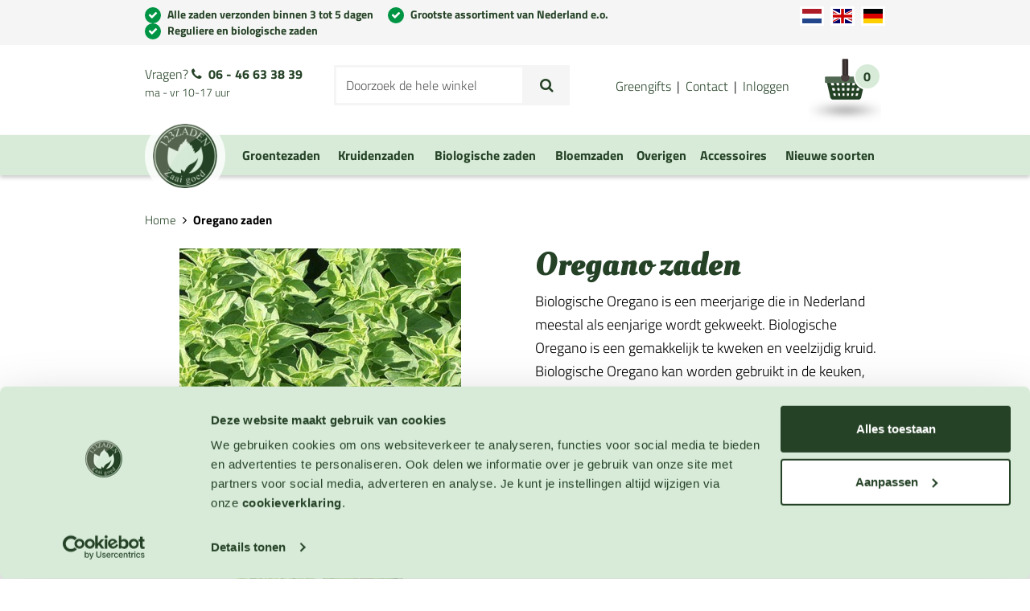

--- FILE ---
content_type: text/html; charset=UTF-8
request_url: https://www.123zaden.nl/oregano-zaden-biologisch
body_size: 22565
content:
<!DOCTYPE html>
<html lang="nl">
<head>
<meta http-equiv="Content-Type" content="text/html; charset=utf-8" />
<title>Oregano zaden</title>

<meta name="viewport" content="width=device-width, initial-scale=1.0" />

<meta name="description" content="&lt;h2&gt;Wat is biologische Oregano?&lt;/h2&gt;
&lt;p&gt;Biologische Oregano komt oorspronkelijk uit het Middellandse zeegebied. Het wordt ook wel Wilde Marjolein of Marjoraan genoemd. Het is een vaste plant uit de Lipbloemenfamilie (munt). Maar biologische Oregano wordt" />
<meta name="keywords" content="" />
<meta name="robots" content="INDEX,FOLLOW" />
<link rel="icon" href="https://www.123zaden.nl/skin/frontend/zaden/default/favicon.ico" type="image/x-icon" />
<link rel="shortcut icon" href="https://www.123zaden.nl/skin/frontend/zaden/default/favicon.ico" type="image/x-icon" />

<link rel="apple-touch-icon" href="https://www.123zaden.nl/skin/frontend/zaden/default/images/favicon/apple-touch-icon.png" />
<link rel="apple-touch-icon" sizes="57x57" href="https://www.123zaden.nl/skin/frontend/zaden/default/images/favicon/apple-touch-icon-57x57.png" />
<link rel="apple-touch-icon" sizes="72x72" href="https://www.123zaden.nl/skin/frontend/zaden/default/images/favicon/apple-touch-icon-72x72.png" />
<link rel="apple-touch-icon" sizes="76x76" href="https://www.123zaden.nl/skin/frontend/zaden/default/images/favicon/apple-touch-icon-76x76.png" />
<link rel="apple-touch-icon" sizes="114x114" href="https://www.123zaden.nl/skin/frontend/zaden/default/images/favicon/apple-touch-icon-114x114.png" />
<link rel="apple-touch-icon" sizes="120x120" href="https://www.123zaden.nl/skin/frontend/zaden/default/images/favicon/apple-touch-icon-120x120.png" />
<link rel="apple-touch-icon" sizes="144x144" href="https://www.123zaden.nl/skin/frontend/zaden/default/images/favicon/apple-touch-icon-144x144.png" />
<link rel="apple-touch-icon" sizes="152x152" href="https://www.123zaden.nl/skin/frontend/zaden/default/images/favicon/apple-touch-icon-152x152.png" />

<!--[if lt IE 7]>
<script type="text/javascript">
//<![CDATA[
    var BLANK_URL = 'https://www.123zaden.nl/js/blank.html';
    var BLANK_IMG = 'https://www.123zaden.nl/js/spacer.gif';
//]]>
</script>
<![endif]-->
<link rel="stylesheet" type="text/css" href="https://www.123zaden.nl/media/css_secure/b5589604d35e0a6841650cd7700c7b55.css" />
<link rel="stylesheet" type="text/css" href="https://www.123zaden.nl/media/css_secure/27bca85a87d658047249ee9dab9fb06b.css" media="all" />
<link rel="stylesheet" type="text/css" href="https://www.123zaden.nl/media/css_secure/0f1c9f5482d02d43713eb1a42de46d92.css" media="print" />
<script type="text/javascript" src="https://www.123zaden.nl/media/js/631e63f9d9da1aeae435bf36debeb946.js"></script>
<link rel="canonical" href="https://www.123zaden.nl/oregano-zaden-biologisch" />
<!--[if lt IE 8]>
<link rel="stylesheet" type="text/css" href="https://www.123zaden.nl/media/css_secure/213800134d1d194ad104295fdc35b2ed.css" media="all" />
<![endif]-->
<!--[if lt IE 7]>
<script type="text/javascript" src="https://www.123zaden.nl/media/js/e9bff26c83f62e160e660fa394b0502f.js"></script>
<![endif]-->

<style type="text/css">

/* latin-ext */
@font-face {
  font-family: 'Oleo Script';
  font-style: normal;
  font-weight: 400;
  src: local('Oleo Script'), local('OleoScript-Regular'), url(https://fonts.gstatic.com/s/oleoscript/v5/_weQNDK6Uf40CiGFKBBUjiYE0-AqJ3nfInTTiDXDjU4.woff2) format('woff2');
  unicode-range: U+0100-024F, U+1E00-1EFF, U+20A0-20AB, U+20AD-20CF, U+2C60-2C7F, U+A720-A7FF;
}
/* latin */
@font-face {
  font-family: 'Oleo Script';
  font-style: normal;
  font-weight: 400;
  src: local('Oleo Script'), local('OleoScript-Regular'), url(https://fonts.gstatic.com/s/oleoscript/v5/_weQNDK6Uf40CiGFKBBUjo4P5ICox8Kq3LLUNMylGO4.woff2) format('woff2');
  unicode-range: U+0000-00FF, U+0131, U+0152-0153, U+02C6, U+02DA, U+02DC, U+2000-206F, U+2074, U+20AC, U+2212, U+2215;
}
/* latin-ext */
@font-face {
  font-family: 'Oleo Script';
  font-style: normal;
  font-weight: 700;
  src: local('Oleo Script Bold'), local('OleoScript-Bold'), url(https://fonts.gstatic.com/s/oleoscript/v5/hudNQFKFl98JdNnlo363fujkDdvhIIFj_YMdgqpnSB0.woff2) format('woff2');
  unicode-range: U+0100-024F, U+1E00-1EFF, U+20A0-20AB, U+20AD-20CF, U+2C60-2C7F, U+A720-A7FF;
}
/* latin */
@font-face {
  font-family: 'Oleo Script';
  font-style: normal;
  font-weight: 700;
  src: local('Oleo Script Bold'), local('OleoScript-Bold'), url(https://fonts.gstatic.com/s/oleoscript/v5/hudNQFKFl98JdNnlo363folIZu-HDpmDIZMigmsroc4.woff2) format('woff2');
  unicode-range: U+0000-00FF, U+0131, U+0152-0153, U+02C6, U+02DA, U+02DC, U+2000-206F, U+2074, U+20AC, U+2212, U+2215;
}
/* latin-ext */
@font-face {
  font-family: 'Titillium Web';
  font-style: normal;
  font-weight: 300;
  src: local('Titillium WebLight'), local('TitilliumWeb-Light'), url(https://fonts.gstatic.com/s/titilliumweb/v4/anMUvcNT0H1YN4FII8wpr9INifKjd1RJ3NxxEi9Cy2w.woff2) format('woff2');
  unicode-range: U+0100-024F, U+1E00-1EFF, U+20A0-20AB, U+20AD-20CF, U+2C60-2C7F, U+A720-A7FF;
}
/* latin */
@font-face {
  font-family: 'Titillium Web';
  font-style: normal;
  font-weight: 300;
  src: local('Titillium WebLight'), local('TitilliumWeb-Light'), url(https://fonts.gstatic.com/s/titilliumweb/v4/anMUvcNT0H1YN4FII8wpr4-67659ICLY8bMrYhtePPA.woff2) format('woff2');
  unicode-range: U+0000-00FF, U+0131, U+0152-0153, U+02C6, U+02DA, U+02DC, U+2000-206F, U+2074, U+20AC, U+2212, U+2215;
}
/* latin-ext */
@font-face {
  font-family: 'Titillium Web';
  font-style: normal;
  font-weight: 400;
  src: local('Titillium Web'), local('TitilliumWeb-Regular'), url(https://fonts.gstatic.com/s/titilliumweb/v4/7XUFZ5tgS-tD6QamInJTcSo_WB_cotcEMUw1LsIE8mM.woff2) format('woff2');
  unicode-range: U+0100-024F, U+1E00-1EFF, U+20A0-20AB, U+20AD-20CF, U+2C60-2C7F, U+A720-A7FF;
}
/* latin */
@font-face {
  font-family: 'Titillium Web';
  font-style: normal;
  font-weight: 400;
  src: local('Titillium Web'), local('TitilliumWeb-Regular'), url(https://fonts.gstatic.com/s/titilliumweb/v4/7XUFZ5tgS-tD6QamInJTcZSnX671uNZIV63UdXh3Mg0.woff2) format('woff2');
  unicode-range: U+0000-00FF, U+0131, U+0152-0153, U+02C6, U+02DA, U+02DC, U+2000-206F, U+2074, U+20AC, U+2212, U+2215;
}
/* latin-ext */
@font-face {
  font-family: 'Titillium Web';
  font-style: normal;
  font-weight: 700;
  src: local('Titillium WebBold'), local('TitilliumWeb-Bold'), url(https://fonts.gstatic.com/s/titilliumweb/v4/anMUvcNT0H1YN4FII8wpr-y7CP8YvcHYdGV61pt7QTE.woff2) format('woff2');
  unicode-range: U+0100-024F, U+1E00-1EFF, U+20A0-20AB, U+20AD-20CF, U+2C60-2C7F, U+A720-A7FF;
}
/* latin */
@font-face {
  font-family: 'Titillium Web';
  font-style: normal;
  font-weight: 700;
  src: local('Titillium WebBold'), local('TitilliumWeb-Bold'), url(https://fonts.gstatic.com/s/titilliumweb/v4/anMUvcNT0H1YN4FII8wprxP6Eu1_xfSBSoi9uie1FdE.woff2) format('woff2');
  unicode-range: U+0000-00FF, U+0131, U+0152-0153, U+02C6, U+02DA, U+02DC, U+2000-206F, U+2074, U+20AC, U+2212, U+2215;
}
</style>


<script type="text/javascript">
    //<![CDATA[
    Mage.Cookies.path = '/';
    Mage.Cookies.domain = '.www.123zaden.nl';
    Mage.Cookies.secure = false;
    //]]>
</script>

<script type="text/javascript">
//<![CDATA[
optionalZipCountries = ["HK","IE","MO","PA"];
//]]>
</script>
<style>
    .am_search_popup{
        border: 4px solid #D7EBD8;
        border-top-width: 6px;
        background-color: #D7EBD8;
        width: 355px;
    }
    
    .am_search_popup_triangle{
        background-color: #D7EBD8;
    }

    .am_search_popup div.am_element:hover,
    .am_search_popup div.am_element.active
    {
        background: #FFFFFF; 
    }
    
    .amhighlight{
        background: #FFFFFF;
    }
    
    
    .am_search_popup div.am_element .am_title,
    .am_search_popup div.am_element .regular-price .price,
    .am_search_popup div.am_element,
    .am_search_popup div.am_element a
    {
        color: #000000; 
    }
    
    .am_search_popup div.am_element:hover .am_title,
    .am_search_popup div.am_element:hover .regular-price .price,
    .am_search_popup div.am_element:hover,
    .am_search_popup div.am_element:hover a,
    .am_search_popup div.am_element.active .am_title,
    .am_search_popup div.am_element.active .regular-price .price,
    .am_search_popup div.am_element.active,
    .am_search_popup div.am_element.active a
    {
        color: #000000; 
    }
    
    .am_search_popup div.am_element:hover .amhighlight,
    .am_search_popup div.am_element.active .amhighlight
    {
        background-color: #D7EBD8;
    }
    
</style>
<!--[if IE 8]>
<style>
.am_search_popup_triangle{
    display: none;
}
.am_search_popup{
    margin-top: -10px;
}
</style>
<![endif]--><script>

	
	window.dataLayer = window.dataLayer || [], collection = [];

		
	AEC.Const = 
	{
		TIMING_CATEGORY_ADD_TO_CART:		'Add To Cart Time',
		TIMING_CATEGORY_REMOVE_FROM_CART:	'Remove From Cart Time',
		TIMING_CATEGORY_PRODUCT_CLICK:		'Product Detail Click Time',
		TIMING_CATEGORY_CHECKOUT:			'Checkout Time',
		TIMING_CATEGORY_CHECKOUT_STEP:		'Checkout Step Time',
		TIMING_CATEGORY_PRODUCT_WISHLIST:	'Add to Wishlist Time',
		TIMING_CATEGORY_PRODUCT_COMPARE:	'Add to Compare Time',
		URL:								'https://www.123zaden.nl/'
	};

		
	AEC.Const.Viewport = false;

		
	AEC.Const.ClientId = null;

		
	AEC.CookieConsent.support = false;

		
	AEC.Message = 
	{
		confirmRemove: 'Weet u zeker dat u dit artikel wilt verwijderen uit uw winkelwagen?'
	};

	AEC.currencyCode 	= 'EUR';
	AEC.eventTimeout 	=  2000;
	AEC.eventCallback	=  false;
	AEC.forceSelectors 	=  0;
	AEC.facebook 		=  false;
	AEC.facebookPixelId = '';

	AEC.SUPER = [];

	/**
	 * Persistent dataLayer[] data
	 */
	AEC.Persist = (function(dataLayer)
	{
		var DATA_KEY = 'persist'; 

		var proto = 'undefined' != typeof Storage ? 
		{
			push: function(key, entity)
			{
				/**
				 * Get data
				 */
				var data = this.data();

				/**
				 * Push data
				 */
				data[key] = entity;

				/**
				 * Save to local storage
				 */
				localStorage.setItem(DATA_KEY, JSON.stringify(data));

				return this;
			},
			data: function()
			{
				var data = localStorage.getItem(DATA_KEY);
				
				if (null !== data)
				{
					return JSON.parse(data);
				}

				return {};
			},
			merge: function()
			{
				var data = this.data();
				var push = 
				{
					persist: {}
				};

				for (var i in data)
				{
					push.persist[i] = data[i];
				}

				dataLayer.push(push);

				return this;
			},
			clear: function()
			{
				/**
				 * Reset private local storage
				 */
				localStorage.setItem(DATA_KEY,JSON.stringify({}));

				return this;
			}
		} : {
			push: 	function(){}, 
			merge: 	function(){},
			clear: 	function(){}
		}

		/**
		 * Constants
		 */
		proto.CONST_KEY_PROMOTION = 'persist_promotion';

		return proto;
		
	})(dataLayer).merge();

	if (AEC.facebook)
	{
		!function(f,b,e,v,n,t,s)
		{
			if(f.fbq)return;n=f.fbq=function(){n.callMethod?
			n.callMethod.apply(n,arguments):n.queue.push(arguments)};if(!f._fbq)f._fbq=n;
			n.push=n;n.loaded=!0;n.version='2.0';n.queue=[];t=b.createElement(e);t.async=!0;
			t.src=v;s=b.getElementsByTagName(e)[0];s.parentNode.insertBefore(t,s)
		}(window,document,'script','//connect.facebook.net/en_US/fbevents.js');

				
		
								
				fbq('init', AEC.facebookPixelId);

								
				fbq('track','PageView');
		
			}
	
</script>
<script>

	/**
 	 * Define dataLayer[] object
	 */
	window.dataLayer = window.dataLayer || [];

	/**
	 * Define transport layer to use as fallback in case of Ad-Blockers
	 * 
	 * @copyright Anowave
	 */
	var dataLayerTransport = (function()
	{
		var data = [];
		
		return {
			data:[],
			push: function(data)
			{
				this.data.push(data);
				
				return this;
			},
			serialize: function()
			{
				return this.data;
			}
		}	
	})();

			
</script><script>

	var visitor = 
	{
		visitorLoginState: 		'Logged out',
		visitorType:			'NOT LOGGED IN',
		visitorLifetimeValue:	 0,
		visitorExistingCustomer:'No'
	};

	
	if ('undefined' !== typeof jQuery)
	{
		(function($)
		{
			visitor = $.extend({}, visitor, []);
			
		})(jQuery);
	}

	AEC.Cookie.visitor(visitor).push(dataLayer);

	
</script><script>

	/**
	 * Custom dimensions
	 */
	var dimensions = {"pageType":"product","pageName":"Oregano zaden"};
	
	if (dimensions && dimensions.hasOwnProperty('pageType'))
	{
		dataLayer.push(dimensions);
	}

</script><script>

	/**
	 * A/B Split Testing Experiments
	 * 
	 * @copyright Anowave
 	 * @release Requires PHP 5.4 or higher.
	 */

	 if ('undefined' === typeof AB)
	 {
		var AB = (function($, dataLayer)
		{
			var cookies = {}, experiment_cookie = 'ab', percent = 50;

			/**
			 * Get experiment(s)
			 */
			var experiments = {};

			
			return {
				experiments: experiments,
				experiments_data:[],
				run: function()
				{
					$.each(this.experiments, function(index, experiment)
					{
						if (experiment.triggered)
						{
							experiment.callback.apply(experiment,[dataLayer]);
						}
					});

					return this;
				},
				experiment: function(experiment)
				{
					/**
					 * Get experiment content
					 */
					var content = $('[id=' + experiment + ']').html();

					/**
					 * Replace experimented content
					 */
					$('span[data-experiment=' + experiment + ']').html(content);
				}
			}
		})(jQuery, dataLayer).run();
	 }

</script><script>

	if ('undefined' !== typeof jQuery && 'undefined' !== typeof dataLayer)
	{
		jQuery(document).ready(function()
		{
		    var PromotionTrack = (function($, dataLayer)
		    {
		        return {
		            apply: function()
		            {
		                var promotions = [], position = 0;
		
		                $('[data-promotion]').each(function()
		                {
		                    promotions.push(
	                        {
	                            id:      	$(this).data('promotion-id'),
	                            name:    	$(this).data('promotion-name'),
	                            creative:	$(this).data('promotion-creative'),
	                            position:	++position
	                        });
	
		                    $(this).on(
	                        {
	                            click: function()
	                            {
		                           	var data = 
			                        {
	                           			'event': 'promotionClick',
	                           			'eventLabel': 'Promotion click',
                                        'ecommerce': 
                                        {
                                            'promoClick': 
                                            {
                                                'promotions':
                                                [
	                                                {
		                                                'id':       $(this).data('promotion-id'),
		                                                'name':     $(this).data('promotion-name'),
		                                                'creative': $(this).data('promotion-creative'),
		                                                'position': $(this).data('promotion-position')
	                                                }
                                                ]
                                            }
                                        }
					                };
					                
	                                dataLayer.push(data);

	                                /**
	                                 * Save persistent data
	                                 */
	                                AEC.Persist.push(AEC.Persist.CONST_KEY_PROMOTION,
	    	                        {
		    	                        'promotion':data.ecommerce.promoClick.promotions[0]
		    	                    });
	                            }
	                        });
		                });
		
		                if (promotions.length)
		                {
		                	(function(callback)
		                	{
		                		if (AEC.CookieConsent.support)
		                		{
		                			AEC.CookieConsent.queue(callback).process();
		                		}
		                		else 
		                		{
		                			callback.apply(window,[]);
		                		}
		                				
		                	})((function(dataLayer, google_tag_params)
		                	{
		                		return function()
		                		{
		                			dataLayer.push(
                	                {
                		                 'event':'promoViewNonInteractive',
                		                 'eventLabel':'Promotion view',
                	                     'ecommerce':
                	                     {
                	                           'promoView':
                	                           {
                	                               'promotions': promotions
                	                           }
                	                      }
                	                });
		                		}
		                	})(dataLayer, promotions));
		                }
		
		                return this;
		            }
		        }
		    })(jQuery, dataLayer).apply();
		});
	}
	else 
	{
		console.log('Promotion tracking requires jQuery and dataLayer[] object defined.');
	}
	
</script><script>

	var EC = [];

		
	window.google_tag_params = window.google_tag_params || {};

		
	window.google_tag_params.ecomm_pagetype = 'product';

		
	window.G = [];

		
	window.revenue = 0;

		
	window.DoubleClick = 
	{
		DoubleClickRevenue:	 	0,
		DoubleClickTransaction: 0,
		DoubleClickQuantity: 	0
	};

		
</script>
<script>AEC.Cookie.pushPrivate()</script>
<script>

	/**
 	 * Push tracking 
	 */
		
				AEC.Cookie.detail({"ecommerce":{"currencyCode":"EUR","detail":{"actionField":{"list":"Kruiden"},"products":[{"name":"Oregano zaden","id":"BIO-3725","brand":"123zaden Biologisch","category":"Kruidenzaden\/Kruiden","price":3.75,"dimension20":"123zaden.nl"}]}}}).push(dataLayer);

				AEC.Cookie.Storage.set('ec_899dd535269ce1b7089b33a18e99d7d2_ec_details', {"ecommerce":{"currencyCode":"EUR","detail":{"actionField":{"list":"Kruiden"},"products":[{"name":"Oregano zaden","id":"BIO-3725","brand":"123zaden Biologisch","category":"Kruidenzaden\/Kruiden","price":3.75,"dimension20":"123zaden.nl"}]}}});
		
		/**
		 * AdWords Dynamic Remarketing
		 */
		window.google_tag_params.ecomm_pagetype 	= 'product';
		window.google_tag_params.ecomm_prodid 		=  "1492";
		window.google_tag_params.ecomm_pname 		=  "Oregano zaden";
		window.google_tag_params.ecomm_pvalue 		=  3.75;
		window.google_tag_params.ecomm_totalvalue 	=  3.75;
		window.google_tag_params.ecomm_category		= 'Kruiden';

				
		/**
		 * Facebook Pixel Tracking
		 */
		
				
	
		if ('undefined' !== typeof Product && Product.hasOwnProperty('OptionsPrice') && Product.OptionsPrice.prototype.hasOwnProperty('formatPrice'))
	{
				
		var updateDataPrice = function(price)
		{
			var price = parseFloat(price).toFixed(2);

			jQuery('[data-event="addToCart"]').data('price', price).attr('data-price', price);
		}
		
				Product.OptionsPrice.prototype.reload = Product.OptionsPrice.prototype.reload.wrap(function(parentMethod)
		{
			parentMethod();

						
			AEC.Callbacks.queue(updateDataPrice);
			
		});

		Product.OptionsPrice.prototype.formatPrice = Product.OptionsPrice.prototype.formatPrice.wrap(function(parentMethod, price)
		{
						AEC.Callbacks.apply(price);

			updateDataPrice(price);

			var price = parentMethod(price);

			return price;
		});
	}

			
		(function($)
		{
			$(document).ready(function()
			{
				
				if (AEC.SUPER.length)
				{
					var attributes = $('[name^="super_attribute"]');
		
					attributes.on('change.ec', function()
					{
						var set = [], variants = [];
						
						$.each(attributes, function(index, attribute)
						{
							var value = parseInt($(this).val());
		
							if (value > 0)
							{
								set.push(value);
							}
	
							var name = $(attribute).attr('name'), id = name.substring(name.indexOf('[') + 1, name.lastIndexOf(']'));
	
							var option = $(attribute).find('option:selected');
	
							if (0 < parseInt(option.val()))
							{
								variants.push(
								{
									id: 	id,
									text: 	option.text()
								});
							}
						});
						
						if (set.length == attributes.length)
						{
							var variant = [];
							
							for (i = 0, l = variants.length; i < l; i++)
							{
								for (a = 0, b = AEC.SUPER.length; a < b; a++)
								{
									if (AEC.SUPER[a].id == variants[i].id)
									{
										variant.push([AEC.SUPER[a].label,variants[i].text].join(':'));
									}
								}
							}
	
							if (variant.length)
							{
								
								var price = jQuery('[data-event="addToCart"]').data('price', price).attr('data-price');

								price = parseFloat(price);

								var data = {"event":"virtualVariantView","ecommerce":{"currencyCode":"EUR","detail":{"actionField":{"list":"Configurable variants"},"products":[{"id":"BIO-3725","name":"Oregano zaden","price":3.75}]}}};

																data.ecommerce.detail.products[0].price = price;
									
																data.ecommerce.detail.products[0].variant = variant.join('-');
	
								
								AEC.Cookie.detail(data).push(dataLayer);
							}
						}
					});
				}
			});
		})(jQuery);
		
	</script><script>

	
	
</script><script>
	</script>
<script>
		</script>
<!-- Google Tag Manager -->
<script>(function(w,d,s,l,i){w[l]=w[l]||[];w[l].push({'gtm.start':
new Date().getTime(),event:'gtm.js'});var f=d.getElementsByTagName(s)[0],
j=d.createElement(s),dl=l!='dataLayer'?'&l='+l:'';j.async=true;j.src=
'https://www.googletagmanager.com/gtm.js?id='+i+dl;f.parentNode.insertBefore(j,f);
})(window,document,'script','dataLayer','GTM-57PMCL7');</script>
<!-- End Google Tag Manager --><link rel="alternate" hreflang="en_GB" href="https://www.123seeds.com/oregano-organic" />
<link rel="alternate" hreflang="nl_NL" href="https://www.123zaden.nl/oregano-zaden-biologisch" />
<link rel="alternate" hreflang="de_DE" href="https://www.123samen.de/oregano-biologisch" />
<script type="text/javascript">//<![CDATA[
        var Translator = new Translate({"HTML tags are not allowed":"HTML-code is niet toegestaan","Please select an option.":"Selecteer a.u.b. een optie.","This is a required field.":"Dit is een verplicht veld.","Please enter a valid number in this field.":"Voer a.u.b. een geldig getal in dit veld in.","The value is not within the specified range.":"Het nummer valt niet in het verplichte bereik.","Please use numbers only in this field. Please avoid spaces or other characters such as dots or commas.":"Gebruik a.u.b. alleen getallen in dit veld, vermijd spaties of andere tekens zoals punten en komma's","Please use letters only (a-z or A-Z) in this field.":"Gebruik uitsluitend letters  (a-z en A-Z) in dit veld.","Please use only letters (a-z), numbers (0-9) or underscore(_) in this field, first character should be a letter.":"Gebruik uitsluitend letters (a-z en A-Z) in dit veld. Gebruik geen spaties of andere tekens. Het eerste teken moet een letter zijn.","Please use only letters (a-z or A-Z) or numbers (0-9) only in this field. No spaces or other characters are allowed.":"Gebruik uitsluitend letters (a-z en A-Z) in dit veld. Gebruik geen spaties of andere tekens.","Please use only letters (a-z or A-Z) or numbers (0-9) or spaces and # only in this field.":"Gebruik uitsluitend letters (a-z en A-Z) in dit veld. Gebruik geen spaties of andere tekens.","Please enter a valid phone number. For example (123) 456-7890 or 123-456-7890.":"Geef a.u.b. een geldig telefoonnummer op. Bijvoorbeeld (123) 456-7889 of 123-456-7890","Please enter a valid fax number. For example (123) 456-7890 or 123-456-7890.":"Geef a.u.b. een geldig faxnummer op. Bijvoorbeeld (123) 456-7889 of 123-456-7890","Please enter a valid date.":"Geef a.u.b. een geldige datum op.","The From Date value should be less than or equal to the To Date value.":"De Datum vanaf\" moet eerder zijn dan de \"Datum tot\".\"","Please enter a valid email address. For example johndoe@domain.com.":"Geef a.u.b. een geldig e-mailadres op. Bijvoorbeeld: iemand@domein.nl. Let erop dat er geen spaties voor of na uw e-mailadres staan.","Please use only visible characters and spaces.":"Gebruik uitsluitend letters (a-z en A-Z) in dit veld. Gebruik geen spaties of andere tekens.","Please enter more characters or clean leading or trailing spaces.":"Voer meer tekens in en verwijder voorloop- of volgspaties.","Please enter more characters. Password should contain both numeric and alphabetic characters.":"Voer alstublieft meer tekens in. Wachtwoord moet zowel numerieke als alfabetische tekens bevatten.","Please make sure your passwords match.":"Zorg dat de wachtwoorden overeenkomen.","Please enter a valid URL. Protocol is required (http:\/\/, https:\/\/ or ftp:\/\/)":"Geef een geldige URL op. Protocol is vereist (http:\/\/, https:\/\/ or ftp:\/\/)","Please enter a valid URL. For example http:\/\/www.example.com or www.example.com":"Voer a.u.b. een geldige URL in. Bijvoorbeeld http:\/\/www.voorbeeld.com of www.voorbeeld.com.","Please enter a valid XML-identifier. For example something_1, block5, id-4.":"Voer a.u.b. een geldige XML-identifier in. Bijvoorbeeld something_1, block5, id-4.","Please enter a valid social security number. For example 123-45-6789.":"Geef a.u.b. een geldig Burger Service Nummer op. Bijvoorbeeld 123-45-6789.","Please enter a valid zip code. For example 90602 or 90602-1234.":"Voer een geldige postcode in a.u.b. Bijvoorbeeld: 2900 of 6621BK","Please enter a valid zip code.":"Geef een geldige postcode op.","Please use this date format: dd\/mm\/yyyy. For example 17\/03\/2006 for the 17th of March, 2006.":"Gebruik dd\/mm\/jjjj als datum-formaat. Bijvoorbeeld 17\/03\/2006 voor 17 maart 2006.","Please enter a valid $ amount. For example $100.00.":"Voer een geldig \u20ac bedrag op. Bijvoorbeeld: \u20ac100,00.","Please select one of the above options.":"Selecteer a.u.b. \u00e9\u00e9n van de hierboven genoemde opties.","Please select one of the options.":"Selecteer a.u.b. \u00e9\u00e9n van de opties.","Please select State\/Province.":"Selecteer a.u.b. een provincie.","Please enter a number greater than 0 in this field.":"Voer in dit veld a.u.b. een getal groter dan 0 in.","Please enter a number 0 or greater in this field.":"Voer in dit veld a.u.b. een getal gelijk aan of groter dan 0 in.","Please enter a valid credit card number.":"Geef a.u.b. een geldig creditcard-nummer op.","Credit card number does not match credit card type.":"Kaartnummer niet geldig voor deze creditcard-maatschappij.","Card type does not match credit card number.":"Kaartnummer niet herkend door creditcard-maatschappij\/","Incorrect credit card expiration date.":"Onjuiste vervaldatum van creditcard.","Please enter a valid credit card verification number.":"Geef a.u.b. een geldig creditcard-nummer op.","Please use only letters (a-z or A-Z), numbers (0-9) or underscore(_) in this field, first character should be a letter.":"Gebruik uitsluitend letters (a-z en A-Z), cijfers (0-9) of underscores (_) in dit veld, eerste letter moet een een letter zijn.","Please input a valid CSS-length. For example 100px or 77pt or 20em or .5ex or 50%.":"Voer een geldige CSS-lengte in. Bijvoorbeeld 100px, 77pt of 50%.","Text length does not satisfy specified text range.":"Tekstlengte komt niet overeen met de gespecificeerde lengte.","Please enter a number lower than 100.":"Voer in dit veld a.u.b. een getal lager dan 100 in.","Please select a file":"Selecteer een bestand","Please enter issue number or start date for switch\/solo card type.":"Voer een geldig nummer of een geldige startdatum in voor het switch\/solo kaarttype.","Please wait, loading...":"Bezig met laden... Een ogenblikje a.u.b.","This date is a required value.":"Datum is een verplicht veld.","Please enter a valid day (1-%d).":"Geef a.u.b. een geldige dag op (1-%d).","Please enter a valid month (1-12).":"Geef a.u.b. een geldige maand op (1-12).","Please enter a valid year (1900-%d).":"Geef a.u.b. een geldig jaar op (1900-%d).","Please enter a valid full date":"Geef a.u.b. een geldige volledige datum op.","Please enter a valid date between %s and %s":"Geef a.u.b. een geldige datum op tussen %s en %s.","Please enter a valid date equal to or greater than %s":"Geef a.u.b. een geldige datum op groter of gelijk aan %s","Please enter a valid date less than or equal to %s":"Geef a.u.b. een geldige datum op gelijk aan of kleiner dan %s","Complete":"Voltooid","Add Products":"Producten toevoegen","Please choose to register or to checkout as a guest":"Kies a.u.b. met met of zonder account wilt afrekenen.","Your order cannot be completed at this time as there is no shipping methods available for it. Please make necessary changes in your shipping address.":"Uw bestelling kan niet worden afgerond omdat er geen verzendmethodes voor beschikbaar zijn. Breng de nodige wijzingen aan in uw afleveradres a.u.b.","Please specify shipping method.":"Specificeer a.u.b. de verzendmethode.","Your order cannot be completed at this time as there is no payment methods available for it.":"Uw bestelling kan niet worden afgerond omdat er geen betaalmethodes voor beschikbaar zijn.","Please specify payment method.":"Specificeer a.u.b. de betaalmethode.","Add to Cart":"In winkelwagen","In Stock":"Op voorraad","Out of Stock":"Niet op voorraad","Your VAT-ID is valid.":"Uw BTW-nummer is geldig.","We have identified you as EU business customer, you can order VAT-exempt in our shop now.":"U bent geindentificeerd als EU onderneming, u kunt nu BTW vrij bestellen.","We have identified you as business customer.":"U bent als zakelijke klant geindentificeerd.","Your VAT-ID is invalid, please check the syntax.":"Uw BTW-nummer is ongeldig, indien deze fout zich blijft herhalen neemt u dan contact met ons op.","The given VAT-ID is invalid, please check the syntax. If this error remains please contact us directly to register a customer account with exempt from taxation with us.":"Het ingevoerde BTW-nummer is ongeldig, controleert u de notatie alstublieft. Indien deze fout zich blijft herhalen neemt u dan contact met ons op.","Currently the European VIES service is unavailable, but you can proceed with your registration and validate later from your customer account management.":"Op dit moment is de EU VIES-service niet beschikbaar en daardoor kunnen wij u geen BTW vrije order laten plaatsen. U kunt alsnog doorgaan met het verwerken van uw bestelling. In een later tijdstip kunt u alsnog in de Mijn Account uw BTW-nummer valideren. Bedankt voor uw begrip.","Currently the member state service is unavailable, we could not validate your VAT-ID to issue an VAT exempt order. Anyhow you can proceed with your registration and validate later in your customer account.":"Op dit moment is de EU lidstaat-service niet beschikbaar en daardoor kunnen wij u geen BTW vrije order laten plaatsen. U kunt alsnog doorgaan met het verwerken van uw bestelling. In een later tijdstip kunt u alsnog in de Mijn Account uw BTW-nummer valideren. Bedankt voor uw begrip.","There was an error processing your request. If this error remains please contact us directly to register a customer account with exempt from taxation with us.":"Er is een fout opgetreden bij het verwerken van uw verzoek. Indien deze fout zich blijft herhalen, neemt u dan contact met ons op.","Please wait while we validate your VAT-ID":"Een moment geduld a.u.b., we valideren uw BTW-nummer...","Please enter your VAT-ID including the ISO-3166 two letter country code.":"Voert u a.u.b uw BTW-nummer in met de twee-letterige ISO-3166 landcode. (bijvoorbeeld NL001234567B01)"});
        //]]></script><!-- Hotjar Tracking Code for http://www.123zaden.nl/ -->
<script>
    (function(h,o,t,j,a,r){
        h.hj=h.hj||function(){(h.hj.q=h.hj.q||[]).push(arguments)};
        h._hjSettings={hjid:303069,hjsv:5};
        a=o.getElementsByTagName('head')[0];
        r=o.createElement('script');r.async=1;
        r.src=t+h._hjSettings.hjid+j+h._hjSettings.hjsv;
        a.appendChild(r);
    })(window,document,'//static.hotjar.com/c/hotjar-','.js?sv=');
</script></head>
<body class=" catalog-product-view catalog-product-view product-oregano-zaden-biologisch" ontouchstart="">
            
    <!-- Google Tag Manager (noscript) -->
<noscript><iframe src="https://www.googletagmanager.com/ns.html?id=GTM-57PMCL7"
height="0" width="0" style="display:none;visibility:hidden"></iframe></noscript>
<!-- End Google Tag Manager (noscript) --><script type="text/javascript">
    var downloads = new Downloads('https://www.123zaden.nl/downloads/dl/updateDownloads/product/1492/id/%file_id%/');
</script>         <noscript>
        <div class="global-site-notice noscript">
            <div class="notice-inner">
                <p>
                    <strong>JavaScript lijkt te zijn uitgeschakeld in uw browser.</strong><br />
                    U moet JavaScript geactiveerd hebben om de volledige functionaliteit van deze website te kunnen benutten.                </p>
            </div>
        </div>
    </noscript>
        <header class="page-header">
    <div class="top-bar hidden-sm hidden-xs">
        <div class="container">
            <div class="row">
                <div class="col-md-10">
                                        <ul class="usp">
<li><a href="https://www.123zaden.nl/levertijd-en-verzendinformatie/">Alle zaden verzonden binnen 3 tot 5 dagen</a></li>
<li>Grootste assortiment van Nederland e.o.</li>
<li>Reguliere en biologische zaden</li>
</ul>                </div>
                <div class="col-md-2 text-right">
                                            <ul class="form-language">
                                <li>
                <a href="https://www.123zaden.nl/oregano-zaden-biologisch" title="Nederlands">
                    <img height="18" src="https://www.123zaden.nl/skin/frontend/zaden/default/images/flags/dutch.svg" alt="Nederlands" />
                </a>
            </li>
            
                                <li>
                <a href="https://www.123seeds.com/oregano-organic" title="Engels">
                    <img height="18" src="https://www.123zaden.nl/skin/frontend/zaden/default/images/flags/english.svg" alt="Engels" />
                </a>
            </li>
            
                                <li>
                <a href="https://www.123samen.de/oregano-biologisch" title="Duits">
                    <img height="18" src="https://www.123zaden.nl/skin/frontend/zaden/default/images/flags/german.svg" alt="Duits" />
                </a>
            </li>
            
            </ul>
                </div>
            </div>
        </div>
    </div>

    <div class="desktop-sticky">
        <div class="middle-bar">
            <div class="container">
                <div class="row row-middle-bar">
                    <div class="mobile-sticky-menu">
                                                    <div class="visible-sm visible-xs col-xs-4">
                                <div class="main-menu-trigger visible-sm visible-xs"></div>
                            </div>
                                                <div class="visible-sm visible-xs col-xs-4 col-logo">
                            <a class="logo" href="https://www.123zaden.nl/" title="123zaden.nl">
                                <span>123</span>zaden.nl
                            </a>
                        </div>
                        <div class="col-lg-3 col-md-3 hidden-sm hidden-xs col-phone margins">
                            Vragen?  <a class="tel" href="tel:06-46633839">06 - 46 63 38 39</a><br/>
							<small>ma - vr 10-17 uur</small>
                        </div>
                        <div class="col-lg-5 col-lg-push-4 col-md-5 col-md-push-4 col-xs-4">
                            <div class="text-right">
                                <ul class="top-menu hidden-sm hidden-xs">
																												<li class="visible-lg"><a href="https://www.123zaden.nl/blog/">Blog</a></li>
									                                                                            											                                            <li><a href="https://www.123zaden.nl/greengifts/">Greengifts</a></li>
											                                                                                                                    
                                    <li><a href="https://www.123zaden.nl/contacts/">Contact</a></li>
                                                                            <li><a href="https://www.123zaden.nl/customer/account/login/">Inloggen</a></li>
                                                                    </ul>
                                                                    	
<div class="cart-holder clearfix">
    <a class="cart" href="https://www.123zaden.nl/checkout/cart/">
        <span class="qty">0</span>
    </a>
    <div class="cart-items hidden-xs hidden-sm">
                    U heeft geen producten in uw winkelwagen.            </div>
</div>                                                            </div>
                        </div>
                    </div>

                                            <div class="col-lg-4 col-lg-pull-5 col-md-4 col-md-pull-5 col-xs-12 col-sitesearch">
                            <div class="margins">
                                <div class="quick-access">
                                    <form id="search_mini_form" action="https://www.123zaden.nl/catalogsearch/result/" method="get">
    <div class="form-search">
        
        <div class="input-group">
            <input id="search" type="text" name="q" value="" class="form-control" maxlength="128" />
            <span class="input-group-btn">
                <button type="submit" title="Zoeken" class="btn btn-search"></button>
            </span>
        </div><!-- /input-group -->

        <div id="search_autocomplete" class="search-autocomplete"></div>
        <script type="text/javascript">
        //<![CDATA[
            var searchForm = new Varien.searchForm('search_mini_form', 'search', 'Doorzoek de hele winkel');
            //searchForm.initAutocomplete('https://www.123zaden.nl/catalogsearch/ajax/suggest/', 'search_autocomplete');
        //]]>
        </script>
    </div>
</form>                                </div>
                            </div>
                        </div>
                                    </div>
            </div>
        </div>

        <nav class="bottom-bar">
            <div class="container main-menu-container">
                <a class="hidden-sm hidden-xs logo" href="https://www.123zaden.nl/" title="123zaden.nl">
                    <img width="94" height="94" src="https://www.123zaden.nl/skin/frontend/zaden/default/images/logo.png" alt="123zaden.nl" data-2x="https://www.123zaden.nl/skin/frontend/zaden/default/images/logo@2x.png" />
                </a>
                                    <ol class="main-menu nav-primary">
        	    <li class="level0 nav-1 level-top  parent first"><a href="https://www.123zaden.nl/groentezaden" title="Groentezaden" class="level-top"><span>Groentezaden</span></a>
                                            <div class="level0">
                    <div class="row">
                                                    <div class="col-submenu-item col-sm-12">
                                                                                                                                            <h2>a</h2>
                                        <ul>
                                                                                                                    <li><a href="https://www.123zaden.nl/groentezaden/aardaker" title="Aardaker">Aardaker (1)</a></li>
                                                                                <li><a href="https://www.123zaden.nl/groentezaden/aardappel" title="Aardappel">Aardappel (1)</a></li>
                                                                                <li><a href="https://www.123zaden.nl/groentezaden/aardbei" title="Aardbei">Aardbei (4)</a></li>
                                                                                <li><a href="https://www.123zaden.nl/groentezaden/aardbeispinazie" title="Aardbeispinazie">Aardbeispinazie (2)</a></li>
                                                                                <li><a href="https://www.123zaden.nl/groentezaden/amarant" title="Amarant">Amarant (1)</a></li>
                                                                                <li><a href="https://www.123zaden.nl/groentezaden/amsoi" title="Amsoi">Amsoi (2)</a></li>
                                                                                <li><a href="https://www.123zaden.nl/groentezaden/ananaskers" title="Ananaskers">Ananaskers (2)</a></li>
                                                                                <li><a href="https://www.123zaden.nl/groentezaden/andijvie" title="Andijvie">Andijvie (2)</a></li>
                                                                                <li><a href="https://www.123zaden.nl/groentezaden/artisjok" title="Artisjok">Artisjok (3)</a></li>
                                                                                <li><a href="https://www.123zaden.nl/groentezaden/asperge-1" title="Asperge">Asperge (4)</a></li>
                                                                                <li><a href="https://www.123zaden.nl/groentezaden/aubergine" title="Aubergine">Aubergine (17)</a></li>
                                                                                <li><a href="https://www.123zaden.nl/groentezaden/augurk" title="Augurk">Augurk (3)</a></li>
                                                                                                                    </ul>
                                                                                                                                                <h2>b</h2>
                                        <ul>
                                                                                                                    <li><a href="https://www.123zaden.nl/groentezaden/bietjes" title="Bietjes">Bietjes (11)</a></li>
                                                                                <li><a href="https://www.123zaden.nl/groentezaden/bitermeloen" title="Bittermeloen">Bittermeloen (1)</a></li>
                                                                                <li><a href="https://www.123zaden.nl/groentezaden/bloemkool" title="Bloemkool">Bloemkool (10)</a></li>
                                                                                <li><a href="https://www.123zaden.nl/groentezaden/boerenkool" title="Boerenkool">Boerenkool (5)</a></li>
                                                                                <li><a href="https://www.123zaden.nl/groentezaden/broccoletto" title="Broccoletto">Broccoletto (1)</a></li>
                                                                                <li><a href="https://www.123zaden.nl/groentezaden/broccoli" title="Broccoli">Broccoli (4)</a></li>
                                                                                                                    </ul>
                                                                                                                                                <h2>c</h2>
                                        <ul>
                                                                                                                    <li><a href="https://www.123zaden.nl/groentezaden/chia" title="Chia">Chia (1)</a></li>
                                                                                <li><a href="https://www.123zaden.nl/groentezaden/chinese-kool" title="Chinese kool">Chinese kool (8)</a></li>
                                                                                <li><a href="https://www.123zaden.nl/groentezaden/cichorei" title="Cichorei">Cichorei (1)</a></li>
                                                                                <li><a href="https://www.123zaden.nl/groentezaden/courgette" title="Courgette">Courgette (13)</a></li>
                                                                                                                    </ul>
                                                                                                                                </div>
                                                    <div class="col-submenu-item col-sm-12">
                                                                                                                                            <h2>e</h2>
                                        <ul>
                                                                                                                    <li><a href="https://www.123zaden.nl/groentezaden/erwten" title="Erwten">Erwten (9)</a></li>
                                                                                                                    </ul>
                                                                                                                                                <h2>k</h2>
                                        <ul>
                                                                                                                    <li><a href="https://www.123zaden.nl/groentezaden/kalebassen" title="Kalebassen">Kalebassen (5)</a></li>
                                                                                <li><a href="https://www.123zaden.nl/groentezaden/kappertjes" title="Kappertjes">Kappertjes (1)</a></li>
                                                                                <li><a href="https://www.123zaden.nl/groentezaden/kardoen" title="Kardoen">Kardoen (2)</a></li>
                                                                                <li><a href="https://www.123zaden.nl/groentezaden/kiemzaden" title="Kiemzaden">Kiemzaden (8)</a></li>
                                                                                <li><a href="https://www.123zaden.nl/groentezaden/kiwano" title="Kiwano">Kiwano (3)</a></li>
                                                                                <li><a href="https://www.123zaden.nl/groentezaden/knolkervel-1" title="Knolkervel">Knolkervel (1)</a></li>
                                                                                <li><a href="https://www.123zaden.nl/groentezaden/knolselderij" title="Knolselderij">Knolselderij (1)</a></li>
                                                                                <li><a href="https://www.123zaden.nl/groentezaden/komkommer" title="Komkommer">Komkommer (21)</a></li>
                                                                                <li><a href="https://www.123zaden.nl/groentezaden/koolrabi" title="Koolrabi">Koolrabi (4)</a></li>
                                                                                                                    </ul>
                                                                                                                                                <h2>l</h2>
                                        <ul>
                                                                                                                    <li><a href="https://www.123zaden.nl/groentezaden/litchi-tomaat" title="Litchi tomaat">Litchi tomaat (1)</a></li>
                                                                                <li><a href="https://www.123zaden.nl/groentezaden/luffa" title="Luffa">Luffa (2)</a></li>
                                                                                                                    </ul>
                                                                                                                                </div>
                                                    <div class="col-submenu-item col-sm-12">
                                                                                                                                            <h2>m</h2>
                                        <ul>
                                                                                                                    <li><a href="https://www.123zaden.nl/groentezaden/malabar-spinazie" title="Malabar spinazie">Malabar spinazie (1)</a></li>
                                                                                <li><a href="https://www.123zaden.nl/groentezaden/meloen" title="Meloen">Meloen (8)</a></li>
                                                                                <li><a href="https://www.123zaden.nl/groentezaden/mizuna" title="Mizuna">Mizuna (3)</a></li>
                                                                                <li><a href="https://www.123zaden.nl/groentezaden/mosterd" title="Mosterd">Mosterd (1)</a></li>
                                                                                                                    </ul>
                                                                                                                                                <h2>o</h2>
                                        <ul>
                                                                                                                    <li><a href="https://www.123zaden.nl/groentezaden/okra" title="Okra">Okra (2)</a></li>
                                                                                <li><a href="https://www.123zaden.nl/groentezaden/olijfkomkommer" title="Olijfkomkommer">Olijfkomkommer</a></li>
                                                                                                                    </ul>
                                                                                                                                                <h2>p</h2>
                                        <ul>
                                                                                                                    <li><a href="https://www.123zaden.nl/groentezaden/paprika" title="Paprika">Paprika (27)</a></li>
                                                                                <li><a href="https://www.123zaden.nl/groentezaden/pastinaak" title="Pastinaak">Pastinaak (3)</a></li>
                                                                                <li><a href="https://www.123zaden.nl/groentezaden/peperzaden" title="Peperzaden">Peperzaden (57)</a></li>
                                                                                <li><a href="https://www.123zaden.nl/groentezaden/pepino" title="Pepino">Pepino (2)</a></li>
                                                                                <li><a href="https://www.123zaden.nl/groentezaden/peulvruchten" title="Peulvruchten">Peulvruchten (35)</a></li>
                                                                                <li><a href="https://www.123zaden.nl/groentezaden/pofmais" title="Pofmais">Pofmais (5)</a></li>
                                                                                <li><a href="https://www.123zaden.nl/groentezaden/pompoenen" title="Pompoenen">Pompoenen (31)</a></li>
                                                                                <li><a href="https://www.123zaden.nl/groentezaden/postelein" title="Postelein">Postelein (3)</a></li>
                                                                                <li><a href="https://www.123zaden.nl/groentezaden/prei" title="Prei">Prei (7)</a></li>
                                                                                                                    </ul>
                                                                                                                                                <h2>q</h2>
                                        <ul>
                                                                                                                    <li><a href="https://www.123zaden.nl/groentezaden/quinoa" title="Quinoa">Quinoa (1)</a></li>
                                                                                                                    </ul>
                                                                                                                                </div>
                                                    <div class="col-submenu-item col-sm-12">
                                                                                                                                            <h2>r</h2>
                                        <ul>
                                                                                                                    <li><a href="https://www.123zaden.nl/groentezaden/raapstelen" title="Raapstelen">Raapstelen (1)</a></li>
                                                                                <li><a href="https://www.123zaden.nl/groentezaden/rabarber-1" title="Rabarber">Rabarber (1)</a></li>
                                                                                <li><a href="https://www.123zaden.nl/groentezaden/radijs" title="Radijs">Radijs (11)</a></li>
                                                                                <li><a href="https://www.123zaden.nl/groentezaden/rammenas" title="Rammenas">Rammenas (1)</a></li>
                                                                                <li><a href="https://www.123zaden.nl/groentezaden/rapen" title="Rapen">Rapen (2)</a></li>
                                                                                <li><a href="https://www.123zaden.nl/groentezaden/rode-kool" title="Rode Kool">Rode Kool (2)</a></li>
                                                                                <li><a href="https://www.123zaden.nl/groentezaden/rucola" title="Rucola">Rucola (5)</a></li>
                                                                                                                    </ul>
                                                                                                                                                <h2>s</h2>
                                        <ul>
                                                                                                                    <li><a href="https://www.123zaden.nl/groentezaden/savooiekool" title="Savooiekool">Savooiekool (2)</a></li>
                                                                                <li><a href="https://www.123zaden.nl/groentezaden/schorseneer" title="Schorseneer">Schorseneer (1)</a></li>
                                                                                <li><a href="https://www.123zaden.nl/groentezaden/selderij" title="Selderij">Selderij (2)</a></li>
                                                                                <li><a href="https://www.123zaden.nl/groentezaden/siermais" title="Siermais">Siermais (1)</a></li>
                                                                                <li><a href="https://www.123zaden.nl/groentezaden/sjalot" title="Sjalot">Sjalot (1)</a></li>
                                                                                <li><a href="https://www.123zaden.nl/groentezaden/sla" title="Sla">Sla (24)</a></li>
                                                                                <li><a href="https://www.123zaden.nl/groentezaden/snijbiet" title="Snijbiet">Snijbiet (5)</a></li>
                                                                                <li><a href="https://www.123zaden.nl/groentezaden/sopropo" title="Sopropo">Sopropo (1)</a></li>
                                                                                <li><a href="https://www.123zaden.nl/groentezaden/spinazie" title="Spinazie">Spinazie (12)</a></li>
                                                                                <li><a href="https://www.123zaden.nl/groentezaden/spitskool" title="Spitskool">Spitskool (4)</a></li>
                                                                                <li><a href="https://www.123zaden.nl/groentezaden/spruitjes" title="Spruitjes">Spruitjes (3)</a></li>
                                                                                <li><a href="https://www.123zaden.nl/groentezaden/suikermais" title="Suikermais">Suikermais (7)</a></li>
                                                                                                                    </ul>
                                                                                                                                                <h2>t</h2>
                                        <ul>
                                                                                                                    <li><a href="https://www.123zaden.nl/groentezaden/tomaat-achtigen" title="Tomaat-achtigen">Tomaat-achtigen (1)</a></li>
                                                                                <li><a href="https://www.123zaden.nl/groentezaden/tomaten" title="Tomaten">Tomaten (125)</a></li>
                                                                                <li><a href="https://www.123zaden.nl/groentezaden/tomaten-f1" title="Tomaten F1">Tomaten F1 (1)</a></li>
                                                                                <li><a href="https://www.123zaden.nl/groentezaden/tomaten-onderstam" title="Tomaten onderstam">Tomaten onderstam (1)</a></li>
                                                                                <li><a href="https://www.123zaden.nl/groentezaden/tomatillo" title="Tomatillo">Tomatillo (5)</a></li>
                                                                                <li><a href="https://www.123zaden.nl/groentezaden/tuinmelde" title="Tuinmelde">Tuinmelde</a></li>
                                                                                                                    </ul>
                                                                                                                                </div>
                                                    <div class="col-submenu-item col-sm-12">
                                                                                                                                            <h2>u</h2>
                                        <ul>
                                                                                                                    <li><a href="https://www.123zaden.nl/groentezaden/uien" title="Uien">Uien (15)</a></li>
                                                                                                                    </ul>
                                                                                                                                                <h2>v</h2>
                                        <ul>
                                                                                                                    <li><a href="https://www.123zaden.nl/groentezaden/veldsla" title="Veldsla">Veldsla (3)</a></li>
                                                                                <li><a href="https://www.123zaden.nl/groentezaden/venkel" title="Venkel">Venkel (4)</a></li>
                                                                                                                    </ul>
                                                                                                                                                <h2>w</h2>
                                        <ul>
                                                                                                                    <li><a href="https://www.123zaden.nl/groentezaden/watermeloen" title="Watermeloen">Watermeloen (7)</a></li>
                                                                                <li><a href="https://www.123zaden.nl/groentezaden/waterspinazie" title="Waterspinazie">Waterspinazie (1)</a></li>
                                                                                <li><a href="https://www.123zaden.nl/groentezaden/witlof" title="Witlof">Witlof (3)</a></li>
                                                                                <li><a href="https://www.123zaden.nl/groentezaden/witte-kool" title="Witte kool">Witte kool (2)</a></li>
                                                                                <li><a href="https://www.123zaden.nl/groentezaden/wortelen" title="Wortelen">Wortelen (14)</a></li>
                                                                                <li><a href="https://www.123zaden.nl/groentezaden/wortelpeterselie" title="Wortelpeterselie">Wortelpeterselie (1)</a></li>
                                                                                                                    </ul>
                                                                                                                                </div>
                                            </div>
                </div>
                    </li>
            	    <li class="level0 nav-2 level-top  parent single-column"><a href="https://www.123zaden.nl/kruidenzaden" title="Kruidenzaden" class="level-top"><span>Kruidenzaden</span></a>
                                            <div class="level0">
                    <div class="row">
                                                    <div class="col-submenu-item col-sm-12">
                                                                    <ul>
                                                                                                                                                                                    <li><a href="https://www.123zaden.nl/kruidenzaden/kruiden" title="Kruiden">Kruiden (120)</a></li>
                                                                                                                                                                                </ul>
                                                            </div>
                                            </div>
                </div>
                    </li>
            	    <li class="level0 nav-3 level-top  parent single-column"><a href="https://www.123zaden.nl/biologische-zaden" title="Biologische zaden" class="level-top"><span>Biologische zaden</span></a>
                                            <div class="level0">
                    <div class="row">
                                                    <div class="col-submenu-item col-sm-12">
                                                                    <ul>
                                                                                                                                                                                    <li><a href="https://www.123zaden.nl/biologische-zaden/bio-groentezaden" title="Bio Groentezaden">Bio Groentezaden (142)</a></li>
                                                                                <li><a href="https://www.123zaden.nl/biologische-zaden/bio-kruidenzaden" title="Bio Kruidenzaden">Bio Kruidenzaden (26)</a></li>
                                                                                                                                                                                </ul>
                                                            </div>
                                            </div>
                </div>
                    </li>
            	    <li class="level0 nav-4 level-top  parent single-column"><a href="https://www.123zaden.nl/bloemzaden" title="Bloemzaden" class="level-top"><span>Bloemzaden</span></a>
                                            <div class="level0">
                    <div class="row">
                                                    <div class="col-submenu-item col-sm-12">
                                                                    <ul>
                                                                                                                                                                                    <li><a href="https://www.123zaden.nl/bloemzaden/bloemenmix-zaden" title="Bloemenmix zaden">Bloemenmix zaden (8)</a></li>
                                                                                                                                                                                                                                <li><a href="https://www.123zaden.nl/bloemzaden/eenjarige-bloemen" title="Eenjarige Bloemen">Eenjarige Bloemen (78)</a></li>
                                                                                                                                                                                                                                <li><a href="https://www.123zaden.nl/bloemzaden/meerjarige-bloemen" title="Meerjarige Bloemen">Meerjarige Bloemen (38)</a></li>
                                                                                                                                                                                                                                <li><a href="https://www.123zaden.nl/bloemzaden/tweejarige-bloemen" title="Tweejarige Bloemen">Tweejarige Bloemen (24)</a></li>
                                                                                                                                                                                </ul>
                                                            </div>
                                            </div>
                </div>
                    </li>
            	    <li class="level0 nav-5 level-top  parent single-column"><a href="https://www.123zaden.nl/overigen" title="Overigen" class="level-top"><span>Overigen</span></a>
                                            <div class="level0">
                    <div class="row">
                                                    <div class="col-submenu-item col-sm-12">
                                                                    <ul>
                                                                                                                                                                                    <li><a href="https://www.123zaden.nl/overigen/cadeaubonnen" title="Cadeaubonnen">Cadeaubonnen (5)</a></li>
                                                                                                                                                                                                                                <li><a href="https://www.123zaden.nl/overigen/fruit" title="Fruit">Fruit (2)</a></li>
                                                                                                                                                                                                                                <li><a href="https://www.123zaden.nl/overigen/groenbemester" title="Groenbemester">Groenbemester (7)</a></li>
                                                                                                                                                                                                                                <li><a href="https://www.123zaden.nl/overigen/specialiteiten" title="Specialiteiten">Specialiteiten</a></li>
                                                                                                                                                                                </ul>
                                                            </div>
                                            </div>
                </div>
                    </li>
            	    <li class="level0 nav-6 level-top  parent"><a href="https://www.123zaden.nl/accessoires" title="Accessoires" class="level-top"><span>Accessoires</span></a>
                                            <div class="level0">
                    <div class="row">
                                                    <div class="col-submenu-item col-sm-12">
                                                                                                                                            <h2>b</h2>
                                        <ul>
                                                                                                                    <li><a href="https://www.123zaden.nl/accessoires/bamboestokken" title="Bamboestokken">Bamboestokken</a></li>
                                                                                <li><a href="https://www.123zaden.nl/accessoires/bestrijding" title="Bestrijding">Bestrijding (3)</a></li>
                                                                                <li><a href="https://www.123zaden.nl/accessoires/binddraad" title="Binddraad">Binddraad</a></li>
                                                                                <li><a href="https://www.123zaden.nl/accessoires/binders-en-grips" title="Binders en grips">Binders en grips</a></li>
                                                                                <li><a href="https://www.123zaden.nl/accessoires/bodemtest" title="Bodemtest">Bodemtest</a></li>
                                                                                                                    </ul>
                                                                                                                                                <h2>c</h2>
                                        <ul>
                                                                                                                    <li><a href="https://www.123zaden.nl/accessoires/compost" title="Compost">Compost</a></li>
                                                                                                                    </ul>
                                                                                                                                                <h2>d</h2>
                                        <ul>
                                                                                                                    <li><a href="https://www.123zaden.nl/accessoires/doseerspuit" title="Doseerspuit">Doseerspuit (2)</a></li>
                                                                                                                    </ul>
                                                                                                                                </div>
                                                    <div class="col-submenu-item col-sm-12">
                                                                                                                                            <h2>e</h2>
                                        <ul>
                                                                                                                    <li><a href="https://www.123zaden.nl/accessoires/entclips" title="Entclips">Entclips (1)</a></li>
                                                                                                                    </ul>
                                                                                                                                                <h2>g</h2>
                                        <ul>
                                                                                                                    <li><a href="https://www.123zaden.nl/accessoires/gewasbescherming" title="Gewasbescherming">Gewasbescherming</a></li>
                                                                                <li><a href="https://www.123zaden.nl/accessoires/grip-zakjes" title="Grip zakjes">Grip zakjes (2)</a></li>
                                                                                                                    </ul>
                                                                                                                                </div>
                                                    <div class="col-submenu-item col-sm-12">
                                                                                                                                            <h2>i</h2>
                                        <ul>
                                                                                                                    <li><a href="https://www.123zaden.nl/accessoires/insectvriendelijk" title="Insectvriendelijk">Insectvriendelijk</a></li>
                                                                                                                    </ul>
                                                                                                                                                <h2>k</h2>
                                        <ul>
                                                                                                                    <li><a href="https://www.123zaden.nl/accessoires/keiki-pasta" title="Keiki pasta">Keiki pasta</a></li>
                                                                                <li><a href="https://www.123zaden.nl/accessoires/knielkussens" title="Knielkussens">Knielkussens</a></li>
                                                                                                                    </ul>
                                                                                                                                                <h2>o</h2>
                                        <ul>
                                                                                                                    <li><a href="https://www.123zaden.nl/accessoires/onkruid-bestrijding" title="Onkruid bestrijding">Onkruid bestrijding</a></li>
                                                                                <li><a href="https://www.123zaden.nl/accessoires/ontkiemers" title="Ontkiemers">Ontkiemers (1)</a></li>
                                                                                                                    </ul>
                                                                                                                                </div>
                                                    <div class="col-submenu-item col-sm-12">
                                                                                                                                            <h2>p</h2>
                                        <ul>
                                                                                                                    <li><a href="https://www.123zaden.nl/accessoires/plantlabels" title="Plantlabels">Plantlabels (3)</a></li>
                                                                                <li><a href="https://www.123zaden.nl/accessoires/potten" title="Potten">Potten (1)</a></li>
                                                                                <li><a href="https://www.123zaden.nl/accessoires/pottenpers" title="Pottenpers">Pottenpers</a></li>
                                                                                <li><a href="https://www.123zaden.nl/accessoires/propagators-verwarming" title="Propagators/verwarming">Propagators/verwarming</a></li>
                                                                                                                    </ul>
                                                                                                                                                <h2>r</h2>
                                        <ul>
                                                                                                                    <li><a href="https://www.123zaden.nl/accessoires/regenmeters" title="Regenmeters">Regenmeters</a></li>
                                                                                                                    </ul>
                                                                                                                                </div>
                                                    <div class="col-submenu-item col-sm-12">
                                                                                                                                            <h2>t</h2>
                                        <ul>
                                                                                                                    <li><a href="https://www.123zaden.nl/accessoires/turfpotjes" title="Turfpotjes">Turfpotjes</a></li>
                                                                                                                    </ul>
                                                                                                                                                <h2>v</h2>
                                        <ul>
                                                                                                                    <li><a href="https://www.123zaden.nl/accessoires/verlichting" title="Verlichting">Verlichting</a></li>
                                                                                <li><a href="https://www.123zaden.nl/accessoires/voeding-messtoffen" title="Voeding/Messtoffen">Voeding/Messtoffen (4)</a></li>
                                                                                                                    </ul>
                                                                                                                                                <h2>z</h2>
                                        <ul>
                                                                                                                    <li><a href="https://www.123zaden.nl/accessoires/zaai-en-kweek-hulpjes" title="Zaai en kweek hulpjes">Zaai en kweek hulpjes (1)</a></li>
                                                                                <li><a href="https://www.123zaden.nl/accessoires/zaaigrond-e-d" title="Zaaigrond e.d.">Zaaigrond e.d. (6)</a></li>
                                                                                <li><a href="https://www.123zaden.nl/accessoires/zaaitray-s" title="Zaaitray's">Zaaitray's</a></li>
                                                                                                                    </ul>
                                                                                                                                </div>
                                            </div>
                </div>
                    </li>
            	    <li class="level0 nav-7 level-top  parent last single-column"><a href="https://www.123zaden.nl/nieuw" title="Nieuwe soorten" class="level-top"><span>Nieuwe soorten</span></a>
                                            <div class="level0">
                    <div class="row">
                                                    <div class="col-submenu-item col-sm-12">
                                                                    <ul>
                                                                                                                                                                                    <li><a href="https://www.123zaden.nl/nieuw/nieuwe-soorten-2026" title="Nieuwe soorten 2026">Nieuwe soorten 2026 (96)</a></li>
                                                                                                                                                                                </ul>
                                                            </div>
                                            </div>
                </div>
                    </li>
            </ol>                
                <div class="visible-sm visible-xs">
                                    </div>
            </div>
        </nav>
    </div>
</header>
<div class="mobile-menu-page-overlay"></div>
<div class="header-container">
    <div class="header">        
            </div>
</div>

<script type="text/javascript">

	jQuery(window).scroll(function(){
		
            if(jQuery(window).scrollTop() >= 250)
                jQuery("body").addClass('sticky-header');
            else
                jQuery("body").removeClass('sticky-header');
	});
</script>

    
        <div class="container">
            <section class="first-section breadcrumbs">
    <div class="row">
        <div class="col-xs-12">
            <ul>
                                <li class="home">
                                            <a href="https://www.123zaden.nl/" title="Ga naar Home">Home</a>
                                        </li>
                                <li class="product">
                                            Oregano zaden                                        </li>
                            </ul>
        </div>
    </div>
</section>
        </div>
    
        <div class="container main-container col1-layout">
            <div class="row">
                <div class="col-md-12">
                                            
    <style>
        #confirmButtons button span{
            color: #FFFFFF;
        }

        #confirmButtons {
            color: #707070;
        }

        div#confirmBox{
            background-color: #FFFFFF;
        }

        div#confirmBox h1{
            background-color: #D7EBD8;
        }

        #confirmButtons button.am-btn-left:active
        {
            background-color: #D7EBD8;
            background-image: -webkit-linear-gradient(bottom, #d7ebd8, #acbcad);
            background-image: -moz-linear-gradient(bottom, #d7ebd8, #acbcad);
            background-image: -o-linear-gradient(bottom, #d7ebd8, #acbcad);
            background-image: linear-gradient(to top, #d7ebd8, #acbcad);
        }

        #confirmButtons button.am-btn-left:hover
        {
            background-color: #D7EBD8;
            background-image: -webkit-linear-gradient(bottom, #b5c3b6, #dceedc);
            background-image: -moz-linear-gradient(bottom, #b5c3b6, #dceedc);
            background-image: -o-linear-gradient(bottom, #b5c3b6, #dceedc);
            background-image: linear-gradient(to top, #b5c3b6, #dceedc);
        }

        #confirmButtons button.am-btn-left
        {
            background-color: #D7EBD8;
            background-image: -webkit-linear-gradient(bottom, #acbcad, #d7ebd8);
            background-image: -moz-linear-gradient(bottom, #acbcad, #d7ebd8);
            background-image: -o-linear-gradient(bottom, #acbcad, #d7ebd8);
            background-image: linear-gradient(to top, #acbcad, #d7ebd8);
            border: solid 1px #acbcad;
        }
        /**right*/
        #confirmButtons button.am-btn-right:active
        {
            background-color: #254226;
            background-image: -webkit-linear-gradient(bottom, #254226, #1e351e);
            background-image: -moz-linear-gradient(bottom, #254226, #1e351e);
            background-image: -o-linear-gradient(bottom, #254226, #1e351e);
            background-image: linear-gradient(to top, #254226, #1e351e);
        }

        #confirmButtons button.am-btn-right:hover
        {
            background-color: #254226;
            background-image: -webkit-linear-gradient(bottom, #354a35, #3b553c);
            background-image: -moz-linear-gradient(bottom, #354a35, #3b553c);
            background-image: -o-linear-gradient(bottom, #354a35, #3b553c);
            background-image: linear-gradient(to top, #354a35, #3b553c);
        }

        #confirmButtons button.am-btn-right
        {
            background-color: #254226;
            background-image: -webkit-linear-gradient(bottom, #1e351e, #254226);
            background-image: -moz-linear-gradient(bottom, #1e351e, #254226);
            background-image: -o-linear-gradient(bottom, #1e351e, #254226);
            background-image: linear-gradient(to top, #1e351e, #254226);
            border: solid 1px #1e351e;
        }
    </style>
    <script type="text/javascript">
        var AmAjaxObj = new AmAjax({"send_url":"https:\/\/www.123zaden.nl\/amcart\/ajax\/index\/","update_url":"https:\/\/www.123zaden.nl\/checkout\/cart\/updatePost\/","src_image_progress":"https:\/\/www.123zaden.nl\/skin\/frontend\/base\/default\/images\/amasty\/loading.gif","enable_minicart":"0","type_loading":"1","error":" \u2191 This is a required field.","align":"0","form_key":"kdzIYLRJfhBgaTdK","is_product_view":1,"top_cart_selector":".header-minicart, .header-cart, #mini-cart-wrapper-regular,.cart-holder","buttonClass":"button.btn-cart","linkcompare":0,"wishlist":0,"product_id":"1492"});
    </script>
         
<script type="text/javascript">
    var optionsPrice = new Product.OptionsPrice([]);
</script>
<div id="messages_product_view"></div>

<div class="row product-view">
    
    <aside class="col-lg-5 col-md-6 sidebar">
        <div class="visible-xs visible-sm">
            <div class="page-title">Oregano zaden</div>
        </div>
        <div class="product-image">
    <p class="product-image product-image-zoom">
        <img data-id="f8bb8879d6efec9576ef900e74eefb8d" onclick="openGallery(this);" class="img-responsive big-img" src="https://www.123zaden.nl/media/catalog/product/cache/1/image/350x/9df78eab33525d08d6e5fb8d27136e95/o/r/oregano_488_390a0663__2.jpg" alt="Oregano (wilde Marjolein)" />    </p>

    <div class="product-image-lightbox-gallery">
                <a class="hidden" id="f8bb8879d6efec9576ef900e74eefb8d" href="https://www.123zaden.nl/media/catalog/product/cache/1/thumbnail/488x/9df78eab33525d08d6e5fb8d27136e95/o/r/oregano_488_390a0663__2.jpg"></a>
                <a class="hidden" id="c26c6b6848a19cb5cbb9b8608830ea96" href="https://www.123zaden.nl/media/catalog/product/cache/1/thumbnail/488x/9df78eab33525d08d6e5fb8d27136e95/o/r/oregano_1_.jpg"></a>
            </div>

<div class="more-views">
    <ul>
            <li>
            <a href="#" onclick="changeImage('f8bb8879d6efec9576ef900e74eefb8d', 'https://www.123zaden.nl/media/catalog/product/cache/1/thumbnail/350x/9df78eab33525d08d6e5fb8d27136e95/o/r/oregano_488_390a0663__2.jpg'); return false;" title="Oregano (wilde Marjolein)">
                <img src="https://www.123zaden.nl/media/catalog/product/cache/1/thumbnail/100x/9df78eab33525d08d6e5fb8d27136e95/o/r/oregano_488_390a0663__2.jpg" width="100" height="100" alt="Oregano (wilde Marjolein)" />
            </a>
        </li>
            <li>
            <a href="#" onclick="changeImage('c26c6b6848a19cb5cbb9b8608830ea96', 'https://www.123zaden.nl/media/catalog/product/cache/1/thumbnail/350x/9df78eab33525d08d6e5fb8d27136e95/o/r/oregano_1_.jpg'); return false;" title="Oregano (wilde Marjolein)">
                <img src="https://www.123zaden.nl/media/catalog/product/cache/1/thumbnail/100x/9df78eab33525d08d6e5fb8d27136e95/o/r/oregano_1_.jpg" width="100" height="100" alt="Oregano (wilde Marjolein)" />
            </a>
        </li>
        </ul>
</div>
<script type="text/javascript">

	function openGallery(image){
            jQuery('#'+ jQuery(image).data('id')).trigger('click');
	}

	function changeImage(id, src){
            jQuery('.product-image .big-img').data("id", id);
            jQuery('.product-image .big-img').attr("src", src);
	}
	
	jQuery(function(){

            jQuery('.product-image-lightbox-gallery').magnificPopup({
                delegate: 'a',
                type: 'image',
                closeOnContentClick: true,
                gallery: {
                    enabled: true,
                    navigateByImgClick: false,
                    tCounter: '<span class="mfp-counter">%curr% van %total%</span>'
                },
                callbacks: {
                    buildControls: function() {
                        if(typeof this.arrowLeft != "undefined" && typeof this.arrowRight != "undefined" && this.arrowLeft != null && this.arrowRight != null)
                            this.contentContainer.append(this.arrowLeft.add(this.arrowRight));
                    }
                }
            });
		
	});

</script></div>
    </aside>
    
    <div class="col-lg-7 col-md-6 product-info">
        
        <div class="hidden-xs hidden-sm">
            <h1 class="page-title">Oregano zaden</h1>
        </div>
                    <div class="short-description">
                <h2>Snel overzicht</h2>
                <div class="std"><p>Biologische Oregano is een meerjarige die in Nederland meestal als eenjarige wordt gekweekt. Biologische Oregano is een gemakkelijk te kweken en veelzijdig kruid. Biologische Oregano kan worden gebruikt in de keuken, maar het heeft ook geneeskrachtige eigenschappen. U kunt gemakkelijk, snel en direct uw biologische Oregano zaden bestellen via www.123zaden.nl!!</p></div>
            </div>
            </div>
    
    <div class="col-lg-7 col-md-12 product-info">
        <div class="product-info-block">
            <div class="row">
                <div class="col-sm-6">
                                        <dl class="product-details clearfix">
                                                    <dt>Soort</dt>
                            <dd>Kruiden </dd>
                                                                            <dt>Latijnse naam</dt>
                            <dd>Origanum vulgare </dd>
                                                                            <dt>Artikelnummer</dt>
                            <dd>BIO-3725</dd>
                                                                            <dt>Merk</dt>
                            <dd>123zaden Biologisch</dd>
                                                                            <dt>Aantal zaden</dt>
                            <dd>1500</dd>
                                            </dl>
                    
                                                                    <ul class="product-icons">
                                                    <li><img src="https://www.123zaden.nl/skin/frontend/zaden/default/images/icons/product-icons/208.png" alt="123zaden is gecertificeerd bij SKAL als biologische zaden leverancier. 123zaden houdt zich aan de regels van SKAL zodat u gegarandeerd biologische zaden ontvangt." title="123zaden is gecertificeerd bij SKAL als biologische zaden leverancier. 123zaden houdt zich aan de regels van SKAL zodat u gegarandeerd biologische zaden ontvangt." /></li>
                                                </ul>
                                    </div>
                
                <div class="col-sm-6">
                    <div class="product-essential">
                        <form action="https://www.123zaden.nl/checkout/cart/add/uenc/aHR0cHM6Ly93d3cuMTIzemFkZW4ubmwvb3JlZ2Fuby16YWRlbi1iaW9sb2dpc2No/product/1492/" method="post" id="product_addtocart_form">
                            
            <p class="availability in-stock"><span>
                            Op voorraad                    </span></p>
    

                        
    <div class="price-box">
                                                                <span class="regular-price" id="product-price-1492">
                                            <span class="price">€ 3,75</span>                                    </span>
                        
        </div>

                                                                                                                <input name="form_key" type="hidden" value="kdzIYLRJfhBgaTdK" />
                            <div class="no-display">
                                <input type="hidden" name="product" value="1492" />
                                <input type="hidden" name="related_product" id="related-products-field" value="" />
                            </div>

                            <div class="product-shop">
                                                                
                                                                                                                            </div>

                            
                            
                                                                                                <div class="add-to-cart-box">
         
            <div class="form-group">
                <div class="row">
                    <label class="col-md-4 col-sm-3 col-xs-4 control-label" for="qty">Aantal</label>
                    <div class="col-md-8 col-sm-9 col-xs-8">
                        <div class="qty-modifier remove" onclick="decreaseVal();return false;"></div>
                        <input type="text" name="qty" id="qty" maxlength="12" value="1" title="Aantal" class="input-text qty">
                        <div class="qty-modifier add" onclick="increaseVal();return false;"></div>
                    </div>
                </div>
            </div>

            <div class="row">
                <div class="col-xs-12">
                    <button type="button" title="In winkelwagen" id="product-addtocart-button" class="btn btn-orange btn-outline btn-cart btn-block" onclick="productAddToCartForm.submit(this)" data-id="BIO-3725" data-name="Oregano zaden" data-category="Kruidenzaden/Kruiden" data-brand="123zaden Biologisch" data-price="3.75" data-click="productAddToCartForm.submit(this)" data-event="addToCart" data-attributes='{"dimension20":"123zaden.nl"}'><span class="cart-icon">In winkelwagen</span></button>
                        </div>
            </div>
        
            <script type="text/javascript">
                function increaseVal(){
                    if(jQuery('#qty').val() % 1 != 0) {
                        jQuery('#qty').val(1);
                    }

                    if(isNaN(jQuery('#qty').val()) === true)
                        jQuery('#qty').val(1);
                    else
                        jQuery('#qty').val(function(i, oldval){return (parseInt(oldval)+1);});
                }
                function decreaseVal(){
                    if(jQuery('#qty').val() % 1 != 0) {
                        jQuery('#qty').val(1);
                    }
                    
                    if(jQuery('#qty').val() <= 1)
                        jQuery('#qty').val(1);
                    else
                        jQuery('#qty').val(function(i, oldval){return (parseInt(oldval)-1);});
                }
            </script>

               
        
    </div>

                                                                                            
                            <div class="clearer"></div>
                                                    </form>
                        <script type="text/javascript">
                        //<![CDATA[
                            var productAddToCartForm = new VarienForm('product_addtocart_form');
                            productAddToCartForm.submit = function(button, url) {
                                if (this.validator.validate()) {
                                    var form = this.form;
                                    var oldUrl = form.action;

                                    if (url) {
                                       form.action = url;
                                    }
                                    var e = null;
                                    try {
                                        this.form.submit();
                                    } catch (e) {
                                    }
                                    this.form.action = oldUrl;
                                    if (e) {
                                        throw e;
                                    }

                                    if (button && button != 'undefined') {
                                        button.disabled = true;
                                    }
                                }
                            }.bind(productAddToCartForm);

                            productAddToCartForm.submitLight = function(button, url){
                                if(this.validator) {
                                    var nv = Validation.methods;
                                    delete Validation.methods['required-entry'];
                                    delete Validation.methods['validate-one-required'];
                                    delete Validation.methods['validate-one-required-by-name'];
                                    // Remove custom datetime validators
                                    for (var methodName in Validation.methods) {
                                        if (methodName.match(/^validate-datetime-.*/i)) {
                                            delete Validation.methods[methodName];
                                        }
                                    }

                                    if (this.validator.validate()) {
                                        if (url) {
                                            this.form.action = url;
                                        }
                                        this.form.submit();
                                    }
                                    Object.extend(Validation.methods, nv);
                                }
                            }.bind(productAddToCartForm);
                        //]]>
                        </script>
                    </div>
                </div>
            </div>
        </div>
        
                    <div class="add-to-box">
                <ul class="add-to-links">
    <li><a href="https://www.123zaden.nl/wishlist/index/add/product/1492/form_key/kdzIYLRJfhBgaTdK/" onclick="productAddToCartForm.submitLight(this, this.href); return false;" class="link-wishlist link-angle" data-event="addToWishlist" data-id="BIO-3725" data-name="Oregano zaden" data-category="Kruidenzaden/Kruiden" data-brand="123zaden Biologisch" data-price="3.75" data-click="" data-quantity="1">Zet op verlanglijst</a></li>
</ul>

            </div>
                
    </div>
    
        
    <div class="col-lg-12 col-md-12">
            <div class="easytabs-wrapper" id="easytabs">
    <div class="easytabs-ul-wrapper">
        <ul class="easytabs">
                            <li>
                                            <a href="#product_tabs_description_tabbed" class="easytabs-anchor easytabs-a easytabs-a-tab">
                            Productbeschrijving                        </a>
                                    </li>
                            <li>
                                            <a href="#product_tabs_additional_tabbed" class="easytabs-anchor easytabs-a easytabs-a-tab">
                            Extra informatie                        </a>
                                    </li>
                            <li>
                                            <a href="#product_tabs_product.detail.zaaiinstructies" class="easytabs-anchor easytabs-a easytabs-a-tab">
                            Zaai instructies                        </a>
                                    </li>
                            <li>
                                            <a href="#product_tabs_product.detail.downloads" class="easytabs-anchor easytabs-a easytabs-a-tab">
                            Downloads                        </a>
                                    </li>
                    </ul>
    </div>
    <div class="padder easytabs-content-wrapper">
                    <span data-href="#product_tabs_description_tabbed"
                class="easytabs-anchor easytabs-a easytabs-a-accordion"
            >Productbeschrijving</span>
            <div class="easytabs-content"
                id="product_tabs_description_tabbed_contents"
                style="display:none">
                    <div class="std">
        <h2>Wat is biologische Oregano?</h2>
<p>Biologische Oregano komt oorspronkelijk uit het Middellandse zeegebied. Het wordt ook wel Wilde Marjolein of Marjoraan genoemd. Het is een vaste plant uit de Lipbloemenfamilie (munt). Maar biologische Oregano wordt in Nederland als eenjarige gekweekt. Biologische Oregano heeft een zonnige standplaats nodig. Biologische Oregano bloeit met kleine roze bloemetjes. Het blad van biologische Oregano is lichtgroen. Biologische Oregano heeft verschillende medicinale toepassingen. Biologische Oregano wordt gebruikt tegen hoest, misselijkheid en kiespijn. Ook stimuleert biologische Oregano&nbsp; de spijsvertering. Biologische Oregano wordt ook gebruikt in de keuken in combinatie met varkensvlees, pasta, eieren, tomaten, courgettes, aardappelen, paprika, kip, lamsvlees, vis en kaas. Biologische Oregano kan ook gebruikt worden in pastasauzen, soepen, ovenschotels en op pizza's. Biologische Oregano is een kruid dat wel verwarmd kan worden. Biologische Oregano wordt veel gebruikt in de Italiaanse, Franse, Spaanse, Marokkaanse en Griekse keuken. Biologische Oregano kan zowel vers als gedroogd worden gebruikt. Biologische Oregano wordt dus op veel verschillende manieren gebruikt.</p>
<h2>Biologische Oregano gebruiken</h2>
<p>Biologische Oregano komt oorspronkelijk uit het Middellandsezee gebied.</p>
<p>1. Biologische Oregano heeft verschillende geneeskrachtige toepassingen. Biologische Oregano helpt tegen hoest, misselijkheid en kiespijn. Biologische Oregano stimuleert de spijsvertering.</p>
<p>2. Biologische Oregano wordt veel gebruikt in de Italiaanse, Franse, Spaanse, Marokkaanse en Griekse keuken.</p>
<p>3. Biologische Oregano kan vers en gedroogd worden gebruikt. Gedroogde biologische Oregano heeft een sterkere smaak dan verse biologische Oregano.</p>
<p>4. Biologische Oregano is heerlijk in combinatie met varkensvlees, pasta, eieren, tomaten, courgettes, aardappelen, paprika, kip, lamsvlees, vis en kaas.</p>
<p>5. Biologische Oregano kan ook gebruikt worden in pastasauzen, soepen, ovenschotels en op pizza's.</p>
<p>6. Biologische Oregano kan meegekookt worden in gerechten.</p>
<p>7. Biologische Oregano is een meerjarige, die in Nederland als eenjarige wordt gekweekt.</p>
<h2>Biologische Oregano zaden kopen bij 123zaden</h2>
<p>Wilt u zaden van biologische Oregano kopen? Dat kan snel, voordelig en gemakkelijk bij www.123zaden.nl. U kunt gemakkelijk biologische Oregano zaden zaaien om zelf de plantjes te kweken en hierna de blaadjes te oogsten. Als u biologische Oregano zaden besteld bij 123zaden krijgt u altijd een duidelijke en gemakkelijk te volgen zaaihandleiding bij uw bestelling. Hierin kunt u duidelijke informatie vinden over het zelf zaaien van biologische Oregano zaden. Uw bestelling bij www.123zaden.nl wordt altijd snel bezorgd. Van 1 januari tot 30 juni verzenden we 5 dagen per week. De rest van het jaar verzenden we 3 dagen per week. U kunt uw biologische Oregano zaden gemakkelijk en snel bestellen bij www. 123zaden.nl!!</p>    </div>
                </div>
                    <span data-href="#product_tabs_additional_tabbed"
                class="easytabs-anchor easytabs-a easytabs-a-accordion"
            >Extra informatie</span>
            <div class="easytabs-content"
                id="product_tabs_additional_tabbed_contents"
                style="display:none">
                <div class="box-collateral box-additional">
    <table class="data-table" id="product-attribute-specs-table">
        <col width="25%" />
        <col />
        <tbody>
                    					
            <tr>
                <th class="label">Productgroep</th>
                <td class="data">Kruiden zaden</td>
            </tr>
			                    					
            <tr>
                <th class="label">Latijnse naam</th>
                <td class="data">Origanum vulgare </td>
            </tr>
			                    					
            <tr>
                <th class="label">Zaaihandleiding</th>
                <td class="data">Wordt meegeleverd</td>
            </tr>
			                    					
            <tr>
                <th class="label">Zaaitijd</th>
                <td class="data">april-mei</td>
            </tr>
			                    					
            <tr>
                <th class="label">Oogstperiode</th>
                <td class="data">juli-augustus</td>
            </tr>
			                    			                    					
            <tr>
                <th class="label">Inhoud</th>
                <td class="data">1500 zaden</td>
            </tr>
			                    					
            <tr>
                <th class="label">Synoniemen</th>
                <td class="data">eetbare bloem, eetbare bloemen, Wilde Marjolein, Marjoraan</td>
            </tr>
			                    			                    			                    			                    			                    			                    			                    			                    			                    			                    			                    			                    			                    			                    			                    			                    			                    			                    			                    			                    			                    			                    			                    			                    			                    			                    			                    			                    			                    			                    			                    			                    			                    			                </tbody>
    </table>
    <script type="text/javascript">decorateTable('product-attribute-specs-table')</script>
</div>
                </div>
                    <span data-href="#product_tabs_product.detail.zaaiinstructies"
                class="easytabs-anchor easytabs-a easytabs-a-accordion"
            >Zaai instructies</span>
            <div class="easytabs-content"
                id="product_tabs_product.detail.zaaiinstructies_contents"
                style="display:none">
                    <div class="product-specs">
    <p><span style="text-decoration: underline;">Binnen zaaien</span>: vanaf april - mei</p>
<p><span style="text-decoration: underline;">Kiemtijd:</span> 8 - 15 dagen</p>
<p><span style="text-decoration: underline;">Kiemtemperatuur:</span> 18 - 20&deg;C</p>
<p><span style="text-decoration: underline;">Zaaidiepte:</span> oppervlakkig - &frac12; cm</p>
<p><span style="text-decoration: underline;">Plantafstand:</span> 35 - 45 cm</p>
<p><span style="text-decoration: underline;">Standplaats:</span>&nbsp; volle zon</p>
<p><span style="text-decoration: underline;">Oogstperiode:</span> juli - augustus</p>
<p>&nbsp;</p>
<p>Zaai de zaden vanaf april binnenshuis of in een propagator, de zaden hebben veel warmte en licht nodig om te kiemen. Zaai de zaden op de grond en druk ze voorzichtig in de grond of bedek de zaden met een heel dun laagje zaaigrond.&nbsp; </p>
<p>Zodra de zaailingen 3 tot 5 cm groot zijn kunnen ze worden uitgeplant in individuele potten.Hard ze na&nbsp; 6- 8 weken af en zet ze nadat de planten een paar dagen aan de buitentemperatuur hebben gewend op een zonnige plek met beschutting tegen de wind of in een kas. Houd 35-45 cm ruimte aan tussen de verschillende planten. </p>
<p>Door de blaadjes continue te oogsten houdt men de productiviteit hoog. In de winter goed beschermen of binnen overwinteren.&nbsp; </p>    </div>                </div>
                    <span data-href="#product_tabs_product.detail.downloads"
                class="easytabs-anchor easytabs-a easytabs-a-accordion"
            >Downloads</span>
            <div class="easytabs-content"
                id="product_tabs_product.detail.downloads_contents"
                style="display:none">
                

<div class="downloads-links-block" style="margin-top: 35px;">
            <div class="head">
            <h2>Product Downloads</h2>
        </div>
    

            <div class="row"><div class="col-sm-3"><h3>O</h3>
<div class="downloads-item">
    <div class="item-icon"><img src="https://www.123zaden.nl/media/mageworx/downloads/types/pdf.png" alt="pdf"/></div>
    <div class="item-link">
        
                            <a href="https://www.123zaden.nl/downloads/dl/file/id/128/product/1492/oregano.pdf" rel="128" onclick="downloads.openFile('https://www.123zaden.nl/downloads/dl/file/id/128/product/1492/oregano.pdf', 1); return false;" title="Oregano"><b>Oregano</b></a>
            
            </div>

            <div class="item-info">
                                </div>

            </div></div></div>
    
    </div>
                </div>
            </div>

    <script type="text/javascript">
        var easytabs = new EasyTabs();
    </script>
</div>
            </div>
</div>



<script type="text/javascript">
    var lifetime = 3600;
    var expireAt = Mage.Cookies.expires;
    if (lifetime > 0) {
        expireAt = new Date();
        expireAt.setTime(expireAt.getTime() + lifetime * 1000);
    }
    Mage.Cookies.set('external_no_cache', 1, expireAt);
</script>
                </div>
            </div>
        </div>
        
        
        
<section class="page-footer">
    <div class="container">
        <div class="top-bar">
            <div class="row">
                <div class="col-lg-6 col-md-7 col-sm-6 contact">
                    <a class="tel" href="tel:06-46633839">06 - 46 63 38 39</a> <div class="service-hours">(ma - vr 10-17 uur)</div>
                    <a class="mail" href="mailto:info@123zaden.nl">info@123zaden.nl</a>
                </div>
                <div class="col-lg-6 col-md-5 col-sm-6">
                    
<div class="row">
    <div class="col-lg-5">
        <strong>Schrijf u in voor onze nieuwsbrief</strong>
    </div>
    <div class="col-lg-7">
        <form action="https://www.123zaden.nl/newsletter/subscriber/new/" method="post" id="newsletter-validate-detail">
            <div class="input-group">
                <input type="text" name="email" id="newsletter" title="Sign up for our newsletter" class="input-text required-entry validate-email form-control" placeholder="E-mailadres.." />

				<div class="input-group-btn">
					<button id="newsletter-signup-send" type="submit" title="Inschrijven" class="btn btn-primary">Inschrijven</button>
				</div>
            </div>
            <div class="input-group">
            <br />
            <div class="recaptcha" style="overflow:hidden;position:relative;margin-bottom:10px;">
    <input type="checkbox" id="cb-6971f0cf8d6f2" name="cb-6971f0cf8d6f2" value="" class="hide required-entry" style="visibility:hidden; position:absolute; left:-1000000px" />
    <div id="el-6971f0cf8d6f2"></div>
    <script type="text/javascript">
        var recpatchaCallbacks = recpatchaCallbacks || [];
        recpatchaCallbacks.push({
            id: 'el-6971f0cf8d6f2',
            options: {
                'sitekey': "6LcBwzQUAAAAANoz5n9Bg3OKO4St-r0qtRdDdTU8",
                'theme': "light",
                'type': "image",
                'size': "normal",
                'callback': function(response) {
                    if (response.length > 0) {
                        $('cb-6971f0cf8d6f2').writeAttribute('value', 'checked');
                        $('cb-6971f0cf8d6f2').checked = true;
                    }
                }
            }
        });

        var onloadCallback = function() {
            var callback = recpatchaCallbacks.shift();
            while (typeof callback !== 'undefined') {
                grecaptcha.render(callback.id, callback.options);
                callback = recpatchaCallbacks.shift();
            }
        };
    </script>
    <script src="https://www.google.com/recaptcha/api.js?onload=onloadCallback&render=explicit&hl=nl" async defer></script></div>
            </div>
        </form>
        <script type="text/javascript">
        //<![CDATA[
            var newsletterSubscriberFormDetail = new VarienForm('newsletter-validate-detail');
        //]]>
        </script>
    </div>
</div>                </div>
            </div>
        </div>

        <div class="middle-bar">
            <div class="row">
                <div class="col-sm-3">
                                        <h3>Direct naar</h3>
                    <ul>
<li><a href="/over-ons" title="over 123zaden">Over 123zaden</a></li>
<li><a href="/levertijd-en-verzendinformatie" title="levertijd en verzendinformatie">Levertijd en verzendinformatie</a></li>
<li><a href="/zaaihandleidingen" title="zaaihandleidingen">Zaaihandleidingen</a></li>
<li><a href="/news/index/" title="agenda">Agenda</a></li>
<li><a href="/overige-zaden/cadeaubonnen" title="cadeaubonnen">Cadeaubonnen</a></li>
<li><a href="/blog">Blog</a></li>
<li><a href="/links" title="links">Links</a></li>
<li><a href="/cookieverklaring" title="Cookieverklaring">Cookieverklaring</a></li>
<li><a href="https://www.123zaden.nl/waarom-zaden-soms-niet-kiemen" title="Waarom zaden soms niet kiemen">Waarom zaden soms niet kiemen</a></li>
</ul>                </div>
                <div class="col-sm-3">
                                        <h3>Contactgegevens</h3>
                    <ul>
<li>123zaden VoF</li>
<li>Harpelerweg 39</li>
<li>9541TR Vlagtwedde</li>
<li>&nbsp;</li>
<li><a href="/contacts" title="contact">Contact</a></li>
<li><a href="/algemene-voorwaarden" title="algemene voorwaarden">Algemene voorwaarden</a></li>
<li><a href="/privacy-policy" title="privacy policy">Privacy policy</a></li>
</ul>                </div>
				<div class="col-sm-3">
                                        <h3>123zaden.nl</h3>
                    <ul>
<li><a class="bio-certificate" target="_blank"><img src="/media/wysiwyg/skal-logo.jpg" /></a></li>
<li><a href="/skin/frontend/zaden/default/images/123zadenBioCertificaat2025.pdf" target="_blank">BIO Certificaat 2025/2026</a></li>
</ul>                </div>
                <div class="col-sm-3">
										<h3>Volg 123zaden op social media voor handige tips en nieuws</h3>
                    <ul class="social">
<li><a href="https://www.facebook.com/123zaden" target="_blank"><em class="fa fa-facebook"></em></a></li>
<li><a href="https://twitter.com/123zaden_nl" target="_blank"><em class="fa fa-twitter"></em></a></li>
</ul>                </div>
            </div>
        </div>
    </div>

    <div class="bottom-bar">
        <div class="container">
            <div class="row">
                <div class="col-md-8 carriers-payment-methods">
                    <div class="carriers">
                        <span class="cpm-label hidden-xs">Verzending:</span>
                        <ul>
                            <li><img src="https://www.123zaden.nl/skin/frontend/zaden/default/images/payment-methods/logo-postnl.jpg" alt="Post NL" /></li>
                            <li><img src="https://www.123zaden.nl/skin/frontend/zaden/default/images/payment-methods/logo-dhl.jpg" alt="DHL" /></li>
                        </ul>
                    </div>
                                            <div class="payment-methods">
                            <span class="cpm-label hidden-xs">Qshops:</span>
                            <ul>
                                
                                                                <li><a target="_blank" href="https://www.qshops.org/webshop/view/5644"><img src="https://www.123zaden.nl/skin/frontend/zaden/default/images/qshops-keurmerk.svg" width="29" height="29" alt="Qshops webwinkel Keurmerk"></a></li>
                                                            </ul>
                        </div>
                                        <div class="payment-methods">
                        <span class="cpm-label hidden-xs">Betalingen:</span>
                        <ul>
                            <li><img src="https://www.123zaden.nl/skin/frontend/zaden/default/images/payment-methods/logo-ideal.jpg" alt="iDeal" /></li>
                            <li><img src="https://www.123zaden.nl/skin/frontend/zaden/default/images/payment-methods/logo-paypal.jpg" alt="PayPal" /></li>
                            <li><img src="https://www.123zaden.nl/skin/frontend/zaden/default/images/payment-methods/logo-mastercard.jpg" alt="MasterCard" /></li>
                            <li><img src="https://www.123zaden.nl/skin/frontend/zaden/default/images/payment-methods/logo-visa.jpg" alt="Visa" /></li>
                            <li><img src="https://www.123zaden.nl/skin/frontend/zaden/default/images/payment-methods/logo-sofort-banking.jpg" alt="Sofort Banking" /></li>
                            <li><img src="https://www.123zaden.nl/skin/frontend/zaden/default/images/payment-methods/logo-bancontant.jpg" alt="Bancontant" /></li>
                        </ul>
                    </div>
                </div>
                <div class="col-md-4">
                    <div class="row footer-bottom-links">
                        <div class="col-md-12 col-sm-6 left">
                            &copy; 2023 123zaden.nl                        </div>
                        <div class="col-md-12 col-sm-6 right">
                            <ul>
                                <li><a href="https://www.123zaden.nl/algemene-voorwaarden/">Algemene Voorwaarden</a></li>
                                <li><a href="https://www.123zaden.nl/privacy-policy/">Privacy</a></li>
                            </ul>
                        </div>
                    </div>
                </div>
            </div>
        </div>
    </div>
</section>
<div class="back-to-top visible" onclick="scrollPageToTop();"><i class="fa fa-chevron-up"></i></div>                

<script type="text/javascript">
//<![CDATA[
    $('search').stopObserving();

    var xsearchObj = new Xsearch({
        url: 'https://www.123zaden.nl/amxsearchfront/ajax/index/',
        minChars: '3',
        delay: 500    });
</script><script>

	if ('undefined' !== typeof jQuery && 'undefined' !== typeof dataLayer)
	{
		(function($, dataLayer)
		{
			var events = 
			{
				addToCart: function()
				{
					
					AEC.ajax(this, dataLayer);
					
										
				},
				addToCartList: function()
				{
					
					AEC.ajaxList(this, dataLayer);
					
										
				},
				removeFromCart: function()
				{
					
					AEC.remove(this, dataLayer);
					
										
				},
				productClick: function()
				{
					
					AEC.click(this, dataLayer);
					
										
				},
				addToWishlist: function()
				{
					
					AEC.wishlist(this, dataLayer);
					
										
				},
				addToCartWishlist: function()
				{
					
					AEC.ajaxList(this, dataLayer);
					
									},
				addToCompare: function()
				{
					
					AEC.compare(this, dataLayer);
					
										
				}
			};

			var b = function(events)
			{
				$.each(events, function(event, callback)
				{
					var elements = $('[data-event]').filter(function()
					{
						return $(this).data('event') == event;
					});

					elements.each(function()
					{
						$(this).off('click.ec').on('click.ec', callback);
					});
				});
			};

						
			b(events);

						
			(function(events)
			{
				$(document).ajaxComplete(function( event, request, settings ) 
				{
					b(events);
				});
			})(events);
			
		})(jQuery, dataLayer);
	}
</script><script>

	if (typeof dataLayer !== "undefined")
	{
		
					
		
					
			
		for (a = 0, b = EC.length; a < b; a++)
		{
			EC[a].apply(this,[dataLayer]);
			EC[a].apply(this,[dataLayerTransport]);
		}

		/**
		 * Check if GTM is not blocked by Ad-Blocker
		 */
		if ('undefined' !== typeof jQuery)
		{
			jQuery(window).on(
			{
				load: function()
				{
					if (!AEC.gtm())
					{
												
						console.log('Google Tag Manager may be blocked by Ad-Blocker or not included in page');
					}
				}
			});
		}

		/* AdWords Remarketing */
		if (window.google_tag_params)
		{
			(function(callback)
			{
				if (AEC.CookieConsent.support)
				{
					AEC.CookieConsent.queue(callback).process();
				}
				else 
				{
					callback.apply(window,[]);
				}
				
			})((function(dataLayer, google_tag_params)
			{
				return function()
				{
					dataLayer.push(
					{  
						'event':				'fireRemarketingTag',
						'google_tag_params': 	google_tag_params
					});
				}
			})(dataLayer, window.google_tag_params));
		}

		if (typeof FB !== 'undefined') 
		{
			FB.Event.subscribe('edge.create',function(href) 
		 	{
				dataLayer.push(
				{
					'event': 			'socialInt',
					'socialNetwork': 	'Facebook',
					'socialAction': 	'Like',
					'socialTarget': 	href
				});
			});
		}

		window.sendPlus = function(g)
		{
		    dataLayer.push(
			{
		        'event': 			'socialInt',
		        'socialNetwork': 	'Google',
		        'socialAction': 	'+1',
		        'socialTarget': 	g.href
		    });
		};

		if (typeof twttr !== 'undefined') 
		{
			twttr.ready(function (twttr) 
			{
				twttr.events.bind('click', function()
				{
					dataLayer.push(
					{
						'event': 			'socialInt',
						'socialNetwork': 	'Twitter',
						'socialAction': 	'tweet',
						'socialTarget': 	window.location.href
					});
				}); 
			});
		}
	}
	else
	{
		console.log('dataLayer[] is not intialized. Check if GTM is installed properly');
	}
	
</script><div id="downloads_video_popup">
    <div class="popup-cont">
        <div id="dl_video_content">
            <div id="dl_video_title">
                <h2>video title</h2>
            </div>
            <div id="dl_video">
                video content
            </div>
        </div>
        <div id="dl-spinner" class="spinner"></div>
        <div type="button" id="close_popup" class="close-button"></div>
    </div>
</div>
<div id="downloads_video_overlay"></div>
<script type="text/javascript">
    downloads.postInit();
</script>    </body>
</html>


--- FILE ---
content_type: text/html; charset=utf-8
request_url: https://www.google.com/recaptcha/api2/anchor?ar=1&k=6LcBwzQUAAAAANoz5n9Bg3OKO4St-r0qtRdDdTU8&co=aHR0cHM6Ly93d3cuMTIzemFkZW4ubmw6NDQz&hl=nl&type=image&v=PoyoqOPhxBO7pBk68S4YbpHZ&theme=light&size=normal&anchor-ms=20000&execute-ms=30000&cb=4q5awmgvc7rr
body_size: 49584
content:
<!DOCTYPE HTML><html dir="ltr" lang="nl"><head><meta http-equiv="Content-Type" content="text/html; charset=UTF-8">
<meta http-equiv="X-UA-Compatible" content="IE=edge">
<title>reCAPTCHA</title>
<style type="text/css">
/* cyrillic-ext */
@font-face {
  font-family: 'Roboto';
  font-style: normal;
  font-weight: 400;
  font-stretch: 100%;
  src: url(//fonts.gstatic.com/s/roboto/v48/KFO7CnqEu92Fr1ME7kSn66aGLdTylUAMa3GUBHMdazTgWw.woff2) format('woff2');
  unicode-range: U+0460-052F, U+1C80-1C8A, U+20B4, U+2DE0-2DFF, U+A640-A69F, U+FE2E-FE2F;
}
/* cyrillic */
@font-face {
  font-family: 'Roboto';
  font-style: normal;
  font-weight: 400;
  font-stretch: 100%;
  src: url(//fonts.gstatic.com/s/roboto/v48/KFO7CnqEu92Fr1ME7kSn66aGLdTylUAMa3iUBHMdazTgWw.woff2) format('woff2');
  unicode-range: U+0301, U+0400-045F, U+0490-0491, U+04B0-04B1, U+2116;
}
/* greek-ext */
@font-face {
  font-family: 'Roboto';
  font-style: normal;
  font-weight: 400;
  font-stretch: 100%;
  src: url(//fonts.gstatic.com/s/roboto/v48/KFO7CnqEu92Fr1ME7kSn66aGLdTylUAMa3CUBHMdazTgWw.woff2) format('woff2');
  unicode-range: U+1F00-1FFF;
}
/* greek */
@font-face {
  font-family: 'Roboto';
  font-style: normal;
  font-weight: 400;
  font-stretch: 100%;
  src: url(//fonts.gstatic.com/s/roboto/v48/KFO7CnqEu92Fr1ME7kSn66aGLdTylUAMa3-UBHMdazTgWw.woff2) format('woff2');
  unicode-range: U+0370-0377, U+037A-037F, U+0384-038A, U+038C, U+038E-03A1, U+03A3-03FF;
}
/* math */
@font-face {
  font-family: 'Roboto';
  font-style: normal;
  font-weight: 400;
  font-stretch: 100%;
  src: url(//fonts.gstatic.com/s/roboto/v48/KFO7CnqEu92Fr1ME7kSn66aGLdTylUAMawCUBHMdazTgWw.woff2) format('woff2');
  unicode-range: U+0302-0303, U+0305, U+0307-0308, U+0310, U+0312, U+0315, U+031A, U+0326-0327, U+032C, U+032F-0330, U+0332-0333, U+0338, U+033A, U+0346, U+034D, U+0391-03A1, U+03A3-03A9, U+03B1-03C9, U+03D1, U+03D5-03D6, U+03F0-03F1, U+03F4-03F5, U+2016-2017, U+2034-2038, U+203C, U+2040, U+2043, U+2047, U+2050, U+2057, U+205F, U+2070-2071, U+2074-208E, U+2090-209C, U+20D0-20DC, U+20E1, U+20E5-20EF, U+2100-2112, U+2114-2115, U+2117-2121, U+2123-214F, U+2190, U+2192, U+2194-21AE, U+21B0-21E5, U+21F1-21F2, U+21F4-2211, U+2213-2214, U+2216-22FF, U+2308-230B, U+2310, U+2319, U+231C-2321, U+2336-237A, U+237C, U+2395, U+239B-23B7, U+23D0, U+23DC-23E1, U+2474-2475, U+25AF, U+25B3, U+25B7, U+25BD, U+25C1, U+25CA, U+25CC, U+25FB, U+266D-266F, U+27C0-27FF, U+2900-2AFF, U+2B0E-2B11, U+2B30-2B4C, U+2BFE, U+3030, U+FF5B, U+FF5D, U+1D400-1D7FF, U+1EE00-1EEFF;
}
/* symbols */
@font-face {
  font-family: 'Roboto';
  font-style: normal;
  font-weight: 400;
  font-stretch: 100%;
  src: url(//fonts.gstatic.com/s/roboto/v48/KFO7CnqEu92Fr1ME7kSn66aGLdTylUAMaxKUBHMdazTgWw.woff2) format('woff2');
  unicode-range: U+0001-000C, U+000E-001F, U+007F-009F, U+20DD-20E0, U+20E2-20E4, U+2150-218F, U+2190, U+2192, U+2194-2199, U+21AF, U+21E6-21F0, U+21F3, U+2218-2219, U+2299, U+22C4-22C6, U+2300-243F, U+2440-244A, U+2460-24FF, U+25A0-27BF, U+2800-28FF, U+2921-2922, U+2981, U+29BF, U+29EB, U+2B00-2BFF, U+4DC0-4DFF, U+FFF9-FFFB, U+10140-1018E, U+10190-1019C, U+101A0, U+101D0-101FD, U+102E0-102FB, U+10E60-10E7E, U+1D2C0-1D2D3, U+1D2E0-1D37F, U+1F000-1F0FF, U+1F100-1F1AD, U+1F1E6-1F1FF, U+1F30D-1F30F, U+1F315, U+1F31C, U+1F31E, U+1F320-1F32C, U+1F336, U+1F378, U+1F37D, U+1F382, U+1F393-1F39F, U+1F3A7-1F3A8, U+1F3AC-1F3AF, U+1F3C2, U+1F3C4-1F3C6, U+1F3CA-1F3CE, U+1F3D4-1F3E0, U+1F3ED, U+1F3F1-1F3F3, U+1F3F5-1F3F7, U+1F408, U+1F415, U+1F41F, U+1F426, U+1F43F, U+1F441-1F442, U+1F444, U+1F446-1F449, U+1F44C-1F44E, U+1F453, U+1F46A, U+1F47D, U+1F4A3, U+1F4B0, U+1F4B3, U+1F4B9, U+1F4BB, U+1F4BF, U+1F4C8-1F4CB, U+1F4D6, U+1F4DA, U+1F4DF, U+1F4E3-1F4E6, U+1F4EA-1F4ED, U+1F4F7, U+1F4F9-1F4FB, U+1F4FD-1F4FE, U+1F503, U+1F507-1F50B, U+1F50D, U+1F512-1F513, U+1F53E-1F54A, U+1F54F-1F5FA, U+1F610, U+1F650-1F67F, U+1F687, U+1F68D, U+1F691, U+1F694, U+1F698, U+1F6AD, U+1F6B2, U+1F6B9-1F6BA, U+1F6BC, U+1F6C6-1F6CF, U+1F6D3-1F6D7, U+1F6E0-1F6EA, U+1F6F0-1F6F3, U+1F6F7-1F6FC, U+1F700-1F7FF, U+1F800-1F80B, U+1F810-1F847, U+1F850-1F859, U+1F860-1F887, U+1F890-1F8AD, U+1F8B0-1F8BB, U+1F8C0-1F8C1, U+1F900-1F90B, U+1F93B, U+1F946, U+1F984, U+1F996, U+1F9E9, U+1FA00-1FA6F, U+1FA70-1FA7C, U+1FA80-1FA89, U+1FA8F-1FAC6, U+1FACE-1FADC, U+1FADF-1FAE9, U+1FAF0-1FAF8, U+1FB00-1FBFF;
}
/* vietnamese */
@font-face {
  font-family: 'Roboto';
  font-style: normal;
  font-weight: 400;
  font-stretch: 100%;
  src: url(//fonts.gstatic.com/s/roboto/v48/KFO7CnqEu92Fr1ME7kSn66aGLdTylUAMa3OUBHMdazTgWw.woff2) format('woff2');
  unicode-range: U+0102-0103, U+0110-0111, U+0128-0129, U+0168-0169, U+01A0-01A1, U+01AF-01B0, U+0300-0301, U+0303-0304, U+0308-0309, U+0323, U+0329, U+1EA0-1EF9, U+20AB;
}
/* latin-ext */
@font-face {
  font-family: 'Roboto';
  font-style: normal;
  font-weight: 400;
  font-stretch: 100%;
  src: url(//fonts.gstatic.com/s/roboto/v48/KFO7CnqEu92Fr1ME7kSn66aGLdTylUAMa3KUBHMdazTgWw.woff2) format('woff2');
  unicode-range: U+0100-02BA, U+02BD-02C5, U+02C7-02CC, U+02CE-02D7, U+02DD-02FF, U+0304, U+0308, U+0329, U+1D00-1DBF, U+1E00-1E9F, U+1EF2-1EFF, U+2020, U+20A0-20AB, U+20AD-20C0, U+2113, U+2C60-2C7F, U+A720-A7FF;
}
/* latin */
@font-face {
  font-family: 'Roboto';
  font-style: normal;
  font-weight: 400;
  font-stretch: 100%;
  src: url(//fonts.gstatic.com/s/roboto/v48/KFO7CnqEu92Fr1ME7kSn66aGLdTylUAMa3yUBHMdazQ.woff2) format('woff2');
  unicode-range: U+0000-00FF, U+0131, U+0152-0153, U+02BB-02BC, U+02C6, U+02DA, U+02DC, U+0304, U+0308, U+0329, U+2000-206F, U+20AC, U+2122, U+2191, U+2193, U+2212, U+2215, U+FEFF, U+FFFD;
}
/* cyrillic-ext */
@font-face {
  font-family: 'Roboto';
  font-style: normal;
  font-weight: 500;
  font-stretch: 100%;
  src: url(//fonts.gstatic.com/s/roboto/v48/KFO7CnqEu92Fr1ME7kSn66aGLdTylUAMa3GUBHMdazTgWw.woff2) format('woff2');
  unicode-range: U+0460-052F, U+1C80-1C8A, U+20B4, U+2DE0-2DFF, U+A640-A69F, U+FE2E-FE2F;
}
/* cyrillic */
@font-face {
  font-family: 'Roboto';
  font-style: normal;
  font-weight: 500;
  font-stretch: 100%;
  src: url(//fonts.gstatic.com/s/roboto/v48/KFO7CnqEu92Fr1ME7kSn66aGLdTylUAMa3iUBHMdazTgWw.woff2) format('woff2');
  unicode-range: U+0301, U+0400-045F, U+0490-0491, U+04B0-04B1, U+2116;
}
/* greek-ext */
@font-face {
  font-family: 'Roboto';
  font-style: normal;
  font-weight: 500;
  font-stretch: 100%;
  src: url(//fonts.gstatic.com/s/roboto/v48/KFO7CnqEu92Fr1ME7kSn66aGLdTylUAMa3CUBHMdazTgWw.woff2) format('woff2');
  unicode-range: U+1F00-1FFF;
}
/* greek */
@font-face {
  font-family: 'Roboto';
  font-style: normal;
  font-weight: 500;
  font-stretch: 100%;
  src: url(//fonts.gstatic.com/s/roboto/v48/KFO7CnqEu92Fr1ME7kSn66aGLdTylUAMa3-UBHMdazTgWw.woff2) format('woff2');
  unicode-range: U+0370-0377, U+037A-037F, U+0384-038A, U+038C, U+038E-03A1, U+03A3-03FF;
}
/* math */
@font-face {
  font-family: 'Roboto';
  font-style: normal;
  font-weight: 500;
  font-stretch: 100%;
  src: url(//fonts.gstatic.com/s/roboto/v48/KFO7CnqEu92Fr1ME7kSn66aGLdTylUAMawCUBHMdazTgWw.woff2) format('woff2');
  unicode-range: U+0302-0303, U+0305, U+0307-0308, U+0310, U+0312, U+0315, U+031A, U+0326-0327, U+032C, U+032F-0330, U+0332-0333, U+0338, U+033A, U+0346, U+034D, U+0391-03A1, U+03A3-03A9, U+03B1-03C9, U+03D1, U+03D5-03D6, U+03F0-03F1, U+03F4-03F5, U+2016-2017, U+2034-2038, U+203C, U+2040, U+2043, U+2047, U+2050, U+2057, U+205F, U+2070-2071, U+2074-208E, U+2090-209C, U+20D0-20DC, U+20E1, U+20E5-20EF, U+2100-2112, U+2114-2115, U+2117-2121, U+2123-214F, U+2190, U+2192, U+2194-21AE, U+21B0-21E5, U+21F1-21F2, U+21F4-2211, U+2213-2214, U+2216-22FF, U+2308-230B, U+2310, U+2319, U+231C-2321, U+2336-237A, U+237C, U+2395, U+239B-23B7, U+23D0, U+23DC-23E1, U+2474-2475, U+25AF, U+25B3, U+25B7, U+25BD, U+25C1, U+25CA, U+25CC, U+25FB, U+266D-266F, U+27C0-27FF, U+2900-2AFF, U+2B0E-2B11, U+2B30-2B4C, U+2BFE, U+3030, U+FF5B, U+FF5D, U+1D400-1D7FF, U+1EE00-1EEFF;
}
/* symbols */
@font-face {
  font-family: 'Roboto';
  font-style: normal;
  font-weight: 500;
  font-stretch: 100%;
  src: url(//fonts.gstatic.com/s/roboto/v48/KFO7CnqEu92Fr1ME7kSn66aGLdTylUAMaxKUBHMdazTgWw.woff2) format('woff2');
  unicode-range: U+0001-000C, U+000E-001F, U+007F-009F, U+20DD-20E0, U+20E2-20E4, U+2150-218F, U+2190, U+2192, U+2194-2199, U+21AF, U+21E6-21F0, U+21F3, U+2218-2219, U+2299, U+22C4-22C6, U+2300-243F, U+2440-244A, U+2460-24FF, U+25A0-27BF, U+2800-28FF, U+2921-2922, U+2981, U+29BF, U+29EB, U+2B00-2BFF, U+4DC0-4DFF, U+FFF9-FFFB, U+10140-1018E, U+10190-1019C, U+101A0, U+101D0-101FD, U+102E0-102FB, U+10E60-10E7E, U+1D2C0-1D2D3, U+1D2E0-1D37F, U+1F000-1F0FF, U+1F100-1F1AD, U+1F1E6-1F1FF, U+1F30D-1F30F, U+1F315, U+1F31C, U+1F31E, U+1F320-1F32C, U+1F336, U+1F378, U+1F37D, U+1F382, U+1F393-1F39F, U+1F3A7-1F3A8, U+1F3AC-1F3AF, U+1F3C2, U+1F3C4-1F3C6, U+1F3CA-1F3CE, U+1F3D4-1F3E0, U+1F3ED, U+1F3F1-1F3F3, U+1F3F5-1F3F7, U+1F408, U+1F415, U+1F41F, U+1F426, U+1F43F, U+1F441-1F442, U+1F444, U+1F446-1F449, U+1F44C-1F44E, U+1F453, U+1F46A, U+1F47D, U+1F4A3, U+1F4B0, U+1F4B3, U+1F4B9, U+1F4BB, U+1F4BF, U+1F4C8-1F4CB, U+1F4D6, U+1F4DA, U+1F4DF, U+1F4E3-1F4E6, U+1F4EA-1F4ED, U+1F4F7, U+1F4F9-1F4FB, U+1F4FD-1F4FE, U+1F503, U+1F507-1F50B, U+1F50D, U+1F512-1F513, U+1F53E-1F54A, U+1F54F-1F5FA, U+1F610, U+1F650-1F67F, U+1F687, U+1F68D, U+1F691, U+1F694, U+1F698, U+1F6AD, U+1F6B2, U+1F6B9-1F6BA, U+1F6BC, U+1F6C6-1F6CF, U+1F6D3-1F6D7, U+1F6E0-1F6EA, U+1F6F0-1F6F3, U+1F6F7-1F6FC, U+1F700-1F7FF, U+1F800-1F80B, U+1F810-1F847, U+1F850-1F859, U+1F860-1F887, U+1F890-1F8AD, U+1F8B0-1F8BB, U+1F8C0-1F8C1, U+1F900-1F90B, U+1F93B, U+1F946, U+1F984, U+1F996, U+1F9E9, U+1FA00-1FA6F, U+1FA70-1FA7C, U+1FA80-1FA89, U+1FA8F-1FAC6, U+1FACE-1FADC, U+1FADF-1FAE9, U+1FAF0-1FAF8, U+1FB00-1FBFF;
}
/* vietnamese */
@font-face {
  font-family: 'Roboto';
  font-style: normal;
  font-weight: 500;
  font-stretch: 100%;
  src: url(//fonts.gstatic.com/s/roboto/v48/KFO7CnqEu92Fr1ME7kSn66aGLdTylUAMa3OUBHMdazTgWw.woff2) format('woff2');
  unicode-range: U+0102-0103, U+0110-0111, U+0128-0129, U+0168-0169, U+01A0-01A1, U+01AF-01B0, U+0300-0301, U+0303-0304, U+0308-0309, U+0323, U+0329, U+1EA0-1EF9, U+20AB;
}
/* latin-ext */
@font-face {
  font-family: 'Roboto';
  font-style: normal;
  font-weight: 500;
  font-stretch: 100%;
  src: url(//fonts.gstatic.com/s/roboto/v48/KFO7CnqEu92Fr1ME7kSn66aGLdTylUAMa3KUBHMdazTgWw.woff2) format('woff2');
  unicode-range: U+0100-02BA, U+02BD-02C5, U+02C7-02CC, U+02CE-02D7, U+02DD-02FF, U+0304, U+0308, U+0329, U+1D00-1DBF, U+1E00-1E9F, U+1EF2-1EFF, U+2020, U+20A0-20AB, U+20AD-20C0, U+2113, U+2C60-2C7F, U+A720-A7FF;
}
/* latin */
@font-face {
  font-family: 'Roboto';
  font-style: normal;
  font-weight: 500;
  font-stretch: 100%;
  src: url(//fonts.gstatic.com/s/roboto/v48/KFO7CnqEu92Fr1ME7kSn66aGLdTylUAMa3yUBHMdazQ.woff2) format('woff2');
  unicode-range: U+0000-00FF, U+0131, U+0152-0153, U+02BB-02BC, U+02C6, U+02DA, U+02DC, U+0304, U+0308, U+0329, U+2000-206F, U+20AC, U+2122, U+2191, U+2193, U+2212, U+2215, U+FEFF, U+FFFD;
}
/* cyrillic-ext */
@font-face {
  font-family: 'Roboto';
  font-style: normal;
  font-weight: 900;
  font-stretch: 100%;
  src: url(//fonts.gstatic.com/s/roboto/v48/KFO7CnqEu92Fr1ME7kSn66aGLdTylUAMa3GUBHMdazTgWw.woff2) format('woff2');
  unicode-range: U+0460-052F, U+1C80-1C8A, U+20B4, U+2DE0-2DFF, U+A640-A69F, U+FE2E-FE2F;
}
/* cyrillic */
@font-face {
  font-family: 'Roboto';
  font-style: normal;
  font-weight: 900;
  font-stretch: 100%;
  src: url(//fonts.gstatic.com/s/roboto/v48/KFO7CnqEu92Fr1ME7kSn66aGLdTylUAMa3iUBHMdazTgWw.woff2) format('woff2');
  unicode-range: U+0301, U+0400-045F, U+0490-0491, U+04B0-04B1, U+2116;
}
/* greek-ext */
@font-face {
  font-family: 'Roboto';
  font-style: normal;
  font-weight: 900;
  font-stretch: 100%;
  src: url(//fonts.gstatic.com/s/roboto/v48/KFO7CnqEu92Fr1ME7kSn66aGLdTylUAMa3CUBHMdazTgWw.woff2) format('woff2');
  unicode-range: U+1F00-1FFF;
}
/* greek */
@font-face {
  font-family: 'Roboto';
  font-style: normal;
  font-weight: 900;
  font-stretch: 100%;
  src: url(//fonts.gstatic.com/s/roboto/v48/KFO7CnqEu92Fr1ME7kSn66aGLdTylUAMa3-UBHMdazTgWw.woff2) format('woff2');
  unicode-range: U+0370-0377, U+037A-037F, U+0384-038A, U+038C, U+038E-03A1, U+03A3-03FF;
}
/* math */
@font-face {
  font-family: 'Roboto';
  font-style: normal;
  font-weight: 900;
  font-stretch: 100%;
  src: url(//fonts.gstatic.com/s/roboto/v48/KFO7CnqEu92Fr1ME7kSn66aGLdTylUAMawCUBHMdazTgWw.woff2) format('woff2');
  unicode-range: U+0302-0303, U+0305, U+0307-0308, U+0310, U+0312, U+0315, U+031A, U+0326-0327, U+032C, U+032F-0330, U+0332-0333, U+0338, U+033A, U+0346, U+034D, U+0391-03A1, U+03A3-03A9, U+03B1-03C9, U+03D1, U+03D5-03D6, U+03F0-03F1, U+03F4-03F5, U+2016-2017, U+2034-2038, U+203C, U+2040, U+2043, U+2047, U+2050, U+2057, U+205F, U+2070-2071, U+2074-208E, U+2090-209C, U+20D0-20DC, U+20E1, U+20E5-20EF, U+2100-2112, U+2114-2115, U+2117-2121, U+2123-214F, U+2190, U+2192, U+2194-21AE, U+21B0-21E5, U+21F1-21F2, U+21F4-2211, U+2213-2214, U+2216-22FF, U+2308-230B, U+2310, U+2319, U+231C-2321, U+2336-237A, U+237C, U+2395, U+239B-23B7, U+23D0, U+23DC-23E1, U+2474-2475, U+25AF, U+25B3, U+25B7, U+25BD, U+25C1, U+25CA, U+25CC, U+25FB, U+266D-266F, U+27C0-27FF, U+2900-2AFF, U+2B0E-2B11, U+2B30-2B4C, U+2BFE, U+3030, U+FF5B, U+FF5D, U+1D400-1D7FF, U+1EE00-1EEFF;
}
/* symbols */
@font-face {
  font-family: 'Roboto';
  font-style: normal;
  font-weight: 900;
  font-stretch: 100%;
  src: url(//fonts.gstatic.com/s/roboto/v48/KFO7CnqEu92Fr1ME7kSn66aGLdTylUAMaxKUBHMdazTgWw.woff2) format('woff2');
  unicode-range: U+0001-000C, U+000E-001F, U+007F-009F, U+20DD-20E0, U+20E2-20E4, U+2150-218F, U+2190, U+2192, U+2194-2199, U+21AF, U+21E6-21F0, U+21F3, U+2218-2219, U+2299, U+22C4-22C6, U+2300-243F, U+2440-244A, U+2460-24FF, U+25A0-27BF, U+2800-28FF, U+2921-2922, U+2981, U+29BF, U+29EB, U+2B00-2BFF, U+4DC0-4DFF, U+FFF9-FFFB, U+10140-1018E, U+10190-1019C, U+101A0, U+101D0-101FD, U+102E0-102FB, U+10E60-10E7E, U+1D2C0-1D2D3, U+1D2E0-1D37F, U+1F000-1F0FF, U+1F100-1F1AD, U+1F1E6-1F1FF, U+1F30D-1F30F, U+1F315, U+1F31C, U+1F31E, U+1F320-1F32C, U+1F336, U+1F378, U+1F37D, U+1F382, U+1F393-1F39F, U+1F3A7-1F3A8, U+1F3AC-1F3AF, U+1F3C2, U+1F3C4-1F3C6, U+1F3CA-1F3CE, U+1F3D4-1F3E0, U+1F3ED, U+1F3F1-1F3F3, U+1F3F5-1F3F7, U+1F408, U+1F415, U+1F41F, U+1F426, U+1F43F, U+1F441-1F442, U+1F444, U+1F446-1F449, U+1F44C-1F44E, U+1F453, U+1F46A, U+1F47D, U+1F4A3, U+1F4B0, U+1F4B3, U+1F4B9, U+1F4BB, U+1F4BF, U+1F4C8-1F4CB, U+1F4D6, U+1F4DA, U+1F4DF, U+1F4E3-1F4E6, U+1F4EA-1F4ED, U+1F4F7, U+1F4F9-1F4FB, U+1F4FD-1F4FE, U+1F503, U+1F507-1F50B, U+1F50D, U+1F512-1F513, U+1F53E-1F54A, U+1F54F-1F5FA, U+1F610, U+1F650-1F67F, U+1F687, U+1F68D, U+1F691, U+1F694, U+1F698, U+1F6AD, U+1F6B2, U+1F6B9-1F6BA, U+1F6BC, U+1F6C6-1F6CF, U+1F6D3-1F6D7, U+1F6E0-1F6EA, U+1F6F0-1F6F3, U+1F6F7-1F6FC, U+1F700-1F7FF, U+1F800-1F80B, U+1F810-1F847, U+1F850-1F859, U+1F860-1F887, U+1F890-1F8AD, U+1F8B0-1F8BB, U+1F8C0-1F8C1, U+1F900-1F90B, U+1F93B, U+1F946, U+1F984, U+1F996, U+1F9E9, U+1FA00-1FA6F, U+1FA70-1FA7C, U+1FA80-1FA89, U+1FA8F-1FAC6, U+1FACE-1FADC, U+1FADF-1FAE9, U+1FAF0-1FAF8, U+1FB00-1FBFF;
}
/* vietnamese */
@font-face {
  font-family: 'Roboto';
  font-style: normal;
  font-weight: 900;
  font-stretch: 100%;
  src: url(//fonts.gstatic.com/s/roboto/v48/KFO7CnqEu92Fr1ME7kSn66aGLdTylUAMa3OUBHMdazTgWw.woff2) format('woff2');
  unicode-range: U+0102-0103, U+0110-0111, U+0128-0129, U+0168-0169, U+01A0-01A1, U+01AF-01B0, U+0300-0301, U+0303-0304, U+0308-0309, U+0323, U+0329, U+1EA0-1EF9, U+20AB;
}
/* latin-ext */
@font-face {
  font-family: 'Roboto';
  font-style: normal;
  font-weight: 900;
  font-stretch: 100%;
  src: url(//fonts.gstatic.com/s/roboto/v48/KFO7CnqEu92Fr1ME7kSn66aGLdTylUAMa3KUBHMdazTgWw.woff2) format('woff2');
  unicode-range: U+0100-02BA, U+02BD-02C5, U+02C7-02CC, U+02CE-02D7, U+02DD-02FF, U+0304, U+0308, U+0329, U+1D00-1DBF, U+1E00-1E9F, U+1EF2-1EFF, U+2020, U+20A0-20AB, U+20AD-20C0, U+2113, U+2C60-2C7F, U+A720-A7FF;
}
/* latin */
@font-face {
  font-family: 'Roboto';
  font-style: normal;
  font-weight: 900;
  font-stretch: 100%;
  src: url(//fonts.gstatic.com/s/roboto/v48/KFO7CnqEu92Fr1ME7kSn66aGLdTylUAMa3yUBHMdazQ.woff2) format('woff2');
  unicode-range: U+0000-00FF, U+0131, U+0152-0153, U+02BB-02BC, U+02C6, U+02DA, U+02DC, U+0304, U+0308, U+0329, U+2000-206F, U+20AC, U+2122, U+2191, U+2193, U+2212, U+2215, U+FEFF, U+FFFD;
}

</style>
<link rel="stylesheet" type="text/css" href="https://www.gstatic.com/recaptcha/releases/PoyoqOPhxBO7pBk68S4YbpHZ/styles__ltr.css">
<script nonce="Vw_-jzEDoX3BPQL6AwQigA" type="text/javascript">window['__recaptcha_api'] = 'https://www.google.com/recaptcha/api2/';</script>
<script type="text/javascript" src="https://www.gstatic.com/recaptcha/releases/PoyoqOPhxBO7pBk68S4YbpHZ/recaptcha__nl.js" nonce="Vw_-jzEDoX3BPQL6AwQigA">
      
    </script></head>
<body><div id="rc-anchor-alert" class="rc-anchor-alert"></div>
<input type="hidden" id="recaptcha-token" value="[base64]">
<script type="text/javascript" nonce="Vw_-jzEDoX3BPQL6AwQigA">
      recaptcha.anchor.Main.init("[\x22ainput\x22,[\x22bgdata\x22,\x22\x22,\[base64]/[base64]/[base64]/bmV3IHJbeF0oY1swXSk6RT09Mj9uZXcgclt4XShjWzBdLGNbMV0pOkU9PTM/bmV3IHJbeF0oY1swXSxjWzFdLGNbMl0pOkU9PTQ/[base64]/[base64]/[base64]/[base64]/[base64]/[base64]/[base64]/[base64]\x22,\[base64]\x22,\x22MTbDv3Ehwq06w5bCrRtQX8KDZQx0wo5qLcO7w54Gw5PCgHwlwrTDjcOOBgDDvw7DrHxiwrYHEMKKw6cjwr3CscORw7TCuDRnccKAXcOWNTXCki/[base64]/[base64]/PGvCpcO2JcOXPQJWYMKoCsO2w4fCisOFw5xkTknDk8Oiwp1EfMKxw5fDnG3DtGZQw7oKw7gOwqnCrnppw4zDl1zDtMKYYHknAU8lw4rDnWEaw79YHQgeRQB4woc2w5jChTfDgAPCp35Dw5kcwqZ9w4l/[base64]/CjMOHw7U3CcOlVlh3XT7Dp8O+woxUGVXCoMKbwqB1XjhKwrlqMW7DkQrCj2M0w4/DhUfClsOKPcKww7tuw64mcCAgaQB5w47DmjgUw4DCkinCqA5PbgzCuMOGR1jCscODbcOMwrs3wq/DjkxJwrU8w5Ryw5fDssO8X0rDl8KEw5vDsTLDu8O9w73DksKOdMKnw6LDjxAfLsOvw7xWAEMlwq/Drx7DkwJcL2rCoS3CmWJ1GsOgJzc+wrY/w559wqLCqzHDiynCv8OpZFNkQsOXfDvDhSsoDHsqwqTDgsOHMjJOfMKEZMKUw7chw43DlMOzw6lpFABOBH5ZTsOvQcKYfsOgLTTDoX/DolnCqnh6LRIEwptVJl/[base64]/CvcOMwp7DjMKtwoDDosO5wpBSw5PCkMOGQRBhwppkwoTCuU/DlsO5w5JSbsOTw4MOFMKMw6dew4YaI0LDkMK0LMOBe8O+woHDksO6wrVATCJwwrbDkTx/RlHCrcOSEQ9EwoXDh8KQwoI8bcK7az9NPMK0OMOQwp/Dk8KvHsKCwqrDqMKyZcKeeMOdSgZPw4Y/Twc7YsOiL2ZBYQTCscK0w4YAW0FZHMKqw6DCrycbHAYGKcOqw5/CnMOvwp/DrMKYPsOKw6fDv8K5fVTCqMKGw6zCscK5wo1/fsONwprCuyvDmAvCrMOsw43Cjl7DgUoeP1gKw60SBcO9J8K7wplIw5gawoHDrcOsw5Qbw5nCg2ktw4w5esK2LxnDhA5Lw6V/wrEkEjzCojMOwpgnWMKfwqAvLMOzwplUw4dbZMKoTnM8I8KmP8K4TEkYw5hJUSrDtsO5M8Kdw53DvyrDjGvCkMO8w7jDhkBgScOlw4nCscOWbcOIw7BLwoHDrcO3fcKTR8OIw6PDlsOwPnEewrk/[base64]/DpyDCvXDDt8KYSCXCoH/CgcOSHcKkwogmW8KsHzPCgcKdw7nDumbDrT/Dh0sRwqjCu3vDscOVQ8OQSDQ6OirClsKdwqI7w79uw5kVw4nDtMKQL8KkL8K2w7R0XzYDZsOGRC8Fw6lfDWsIwoYSwo5xSwVBLgRMw6TDtyXDgm7DusODwrY4w4HCsjbDv8OORVPDukZ8wpzCrhd0SQvDqTRPw57DnFUUwpnCm8Oaw6/[base64]/Dmz8yD0wjUFMMw5VVw7zCqQbDp8KtelAEEAnDosKZw4gfw5heYiTCqMOfwozDtcOgw5/CvSTDmsOrw6UGwpDDhsKgwr01HwPCmcKTZMKdLMKQfsK1CMK/L8KCalt6YBjDkmbCnMOsE3fCqcKhwqrCrMOqw7nCmh/Cmwwhw43Cs3YCWC3DmHwfw63CqXvCix4AITHDiQV9MsK0w7pkC1fCocKjI8OwwoHCqcKIwrLCr8OIwoofw5oHwrHCqngKXU9zKsKRwqwTw4x/wqoFwpbCncOgGcK8HcOGe2ZMfS8WwqZfA8KVIMO+UcOXw4Ujw70uw5PCvE9NXMOGwqfDncOnw5BYwr7CggXClcOVQsK6X0c+USPCvsOGw6PCrsOZw57DvWXDu0RLw4oDd8KvwqTDhGrCqMKIS8KdcxTDtsO0QWt5w6/DssKOTWPDhxR6woPDsVUEA3h7XWp5wr1FWTtIwqbCjgQTV2vDugnCnMOywo8xwqnDoMO0RMKEwqU2wovClzlWwojDqEvCnyNBw6dfwoRXacO2NcOkS8K+w4h9w5rChQViw6/[base64]/[base64]/DgsKAQWRzwqpBwpVIRMK3w4fCl8OYe17CjcOWwrcvw7ExwotZWg/Cm8OEwqgdw6jDlx3DumDCncOHYMO6bX8/[base64]/NsKTVsK8OMOiwpzDjh/[base64]/[base64]/[base64]/[base64]/[base64]/w7PCqsOMwogKwrfDgyhXw5nCm8OBFcO8wpMTwoTDiCrDp8OOZRhvGcKDw4EWUnVBw7Uff2IYC8O8KcO1w4PCmcOFFwkxHxozOMK+w7pYw6pGOzDCtSwhwprDkjExwrwSw4/CmENFQHvChMOHw51HM8O+wrXDkHjDqcOiwrbDo8Ola8O4w6rCpF0zwqFhbcKww6fDjsOSHXEywpPDmnrCqsOWGwnCj8K/wqnDkMOYwq7DjQHDjsKZw4fCjzM9GEoKTARvLsKHa0g6LzgiGQLCkGnDpU96w4/CniI6PcKgw7MfwrrCoRzDjRfDlMKwwrl/DnwuSsOPZxbCmcOzHSXDnsOHw7NowrQmOMOdw5pAfcKtbSVBG8OYw4fDpTFhw5XChhfDu17CsnLDgsK+wox0w4jCjSjDoSRfwrdzw5/[base64]/JUsmWWoiM8KowrXCssK+HMOEwpPCpil/w4vCimEvwrR4w74cw4UeU8O4NsOEwogxbMOswqE4dCJYwog2FFtIw7gGKsOzwpDDk1TDtcKywrvCtxDCqD/[base64]/[base64]/wqlrHw3CvMKhAAVlw4nDgzrClwLCsh7CgxrDm8KawpxAwowIw4xgQALCtkTCnS7DpMOnXwk+c8OQcWYETG3Do0YdEwjCqlxaR8OSwqYWGBgZVjzDnsK4GURWw6TDqTDDtsKdw548UWHDoMOWGU/[base64]/wodRNsOcwoc9CWlCw7vDusKUNcKYw5DDi8OFLcOTAVvDs8KFwpxUw4fCocK9wp7Cs8OmdsOzXVg0w7IyOsKGZMOmNCQBwpcyOgDDtk8fGX4Nw6DCpsK5wpdUwrLDmMOdWwXCqiHCh8KbFMO9w5zCpW3ClMO+M8OMHMOdQHN8w4AqRMKTUsO8MMKpw5fDhy/Do8Ksw4M0I8O1MWnDlHl4wp44Y8OjCwZLNMObwrF9b17CpmPDpH3CqRfCsmtDwogzw6PDgiXCpg8nwoF4w5PCnD/Dn8OTDgPCrnjCu8OiwpfDucK9OmPDtsKHw619wp3Dq8Ksw6rDkyEOHWIEw7Niw44mSS/ClB41w4bChMOdPzYPKcKZwobCjiYRwpRiB8OwwqkSRVfCnl7DrsO1Z8KRfGUOC8KpwqBxwoTCgQBHK3wWGCs8wrPCo0Rlw5ANwoAYJB/CqcKIwrbDt1hHb8OrTcO8wpscFyJYwppKCsKaJcKyYG1uPi/CrMK6wqbCksOAS8O6w7fDkysgwrzDqMKKbcKywqpCwpzDqzMewrvCkcOzQ8O7H8Kkw6zCs8KAR8OvwrFaw4bDn8KJaDAawp/[base64]/[base64]/CjMK2wr8YwobDjcKVC8Oiw77CjMKOw6tkcsK+w6LDmhbDtkbDtQDDgEXCo8KyS8Kmw5nDp8ONwr3DqMOnw6/Dk1/CucOyK8OnWjvCm8K2NMOZw7RZMmNFVMO4AsKML1ADbB7Dm8OHwq7DvsKpwqEiwppfFyvDmyfDpU3DscO4wqfDk08fw4BsUz0Qw7PDsxLDgSBhNnnDsh8Kw5LDrwbCssKSwrHDsznCqMO1w6JCw6oJwq5jwojDvsOUw5rCmAJqNCEuTBU8w4PDmsOdwojCpsK/w5PDt1vCsQsdPRxvGsKzPF/Dpw4Hw7HCucKiMsONwrR4HMKCw63CusOKwoIhw4jDjcOVw4PDi8KydsKlahvCgcKww7LDpjvDhwnCqcKQw7jDkmdKwq4Zwqtewq7Dk8OPRSh8Tg/DhcKqFj7CvMK3woXDjVgEwqbDjE/[base64]/DnwcWKCbCosODwqw/fVhMw6XDtlMPZgDCuG4eZ8OqAQpBw5XCmhPCg3cMw45Vwot/MzLDrsKdKkstMTV6w5LCuh01wr/Ds8KhGwnCncKKwrXDuVPDkUfCs8OTwqPCo8K8w6w6T8OHwr/CpUPCo1nCpGPCiQJnwpp3w4PCkUvDky9lC8KAPsOvw7xIw44wNDzCukt5w55xXMKGKiNWw74awpZWwpNLw6jDmsOow6fDgcKRw6AAwoJywo7Do8KLQBrClMOELcOPwp9TU8Kedh8qwrp8w7jCh8KBBQ5kwrIBw5rChgtowqVVAgN4I8KFKCLChcOEworDqD/CjDEkB1IaD8OFRcO4wrTCuD96MgbCsMOqEMOtbl9oCFlOw7/CjBYCEWlZw4/DqcObw7lSwqfDonwNSx8Xw4rDuCoowrzDtsOSwo8Jw64xJUPCqMOOc8KSw58hKsKCw7dKPhXDlcO/R8OPf8OpRTvClUfCqiTDgTjCocKCPMOhNMOtNXfDgxLDng7DgcO8wp3Ci8KNw54DCsOlw6xMaxnDslXDhTnCpmzCtikOSwbCksOEw4DCvsKVw4DCsT5tQFzDk0VhU8OjwqTCs8Kew5/CugfCjUsxfG5VC1loAQrDuhPDisKMw4fDlMO7O8OEwrDDi8OjV1vDlGLDpXjDvsOWBMOlw5fDrMKCw47Cv8KkA2sQwoYSwpHCgmR1woDCk8Otw6EAw6VUwrHCrMKtUwfDjw/Dt8Ozwrl1w7YoI8Ocw5PCu3DDrcKHw5PDo8OlPDjDr8OQw6LDrhjCr8KUcmHCiVgtw6bCiMOuw4ISMsO1w6DCjU1Zw59Qw7rDncOrUMOEKBzCpMO8WlbDmFcUwoDCoTQzwpJRw5hHZ2TDnE5jwolNw60fw5B9wr9Sw5B7SWvCsk/[base64]/DkMKSKcOXw5Ysw6caw77DryFjbS/Ct3LCkhIREMK+WcKBTsOcH8KXM8OkwpsZw5rDmQbCqMOKZsOlwoDCslXCrcO+w40oWmIMw4sTwo/Cnx/CgBHDmR4VTMONOcOww69bDsKPw4BibW7DgnROwpXCtSrDjWFEFx7DlsKdTcOaLcOCwoYFwoA4O8OCczoBwrPDrcOlw6jCsMKsLG4CIsK7aMK4w7XDkcOWPMKyPMKIwqF3NsO0X8OQXsOOOMO/TsOkwqbCvxhtw6N8c8K0dy0MO8KlwqfDjgPClC5uw6nCj2vCncKmwoXDgy/[base64]/DngDDm0fCt2LCmjs7w4Qbw7gWw4xVw4HDgT01wpVJw7/CnMKSCcKSw6dQLcKBwrHChGzCp0ACFHwLdMOfbRXDnsKhw7ZxBR/CmsKfKMKtFBJwwo1wQXE+JTUdwpFRVU8Fw50rw71ae8OCw5I3bMOawqzCsnFxUsKxwoTCnsOeU8OHWsO/an7DlMKiwqYKw6xDwr5ZZMOtw51OwpLCoMK6NsK+LEjClsK1wo3Do8K5YcOFP8O0w7U5wrk3Z2g2wqHDi8OwwrjCvRzDmsO9w5Jnw57CtEjCpQN9B8Ouwq7DmhULI3fCgHJqPcOuf8KMP8K2L07Dgi9Ywo/Co8OcGhXCqXo5I8OpYMK5w7wtYSTDrgtnwqzCjQdZwpHDiDIWUsK4FcO5HmfCr8OLwqfDqSnDgnAsWsOfw5PDhcOrVB3CosKrC8OPw4Ubf2XDvXt2w4/[base64]/DkMKBwpxjwqQ9w45swookw5EHYQjCnRlGZzUqMsKVBlnDsMOqH2fCikEwOltCw4EiworCkCMhwosTOR/CszRzw43Doy1kw4XDoVfChQgNJ8OOw4LDm1MJwpbDjG57wo5NGsKNa8KpMMKRKsK9cMKhYVsvw59Nw63CkAErKmM8wrLCmsOqLw8Gw67CuGoCw6o/w7nCvD3Cn3nCqgHDpcK4YcKNw4ZMwro6w40eB8OUwqXCqVIZdMOecWbCkVnDjMO5ehjDrTkcd2tFeMKkBj8+wosZwp7DqXtOw6fDp8KNw4fChDIMBsK5w4/[base64]/DsUPClcOob8KpGUHDs8KRCVbCrxdMISBPRMKOwpHDp8Kvwq3DpwgcNsKKBFHCjDI/woprw6fCkMK7IjBfA8K/W8OybjfDpzzDo8OyekFxYUQYworDlmHDo3nCqg/[base64]/w49uw4vCnHYFdsOtXy1QZ2rDgWbDigV1woElw4bDmsOkBcKsemsDUcO6NMK/wqMbwrk8QTPClXpnI8KdE2bCrQbCusOawpAvFcKAecOGwphtwoFsw63Cvm1Xw48Fwp5TTcOCD3s2w5DCs8KZNRrDpcOdw5ZQwpB9woYTX0LDmVrDj1jDpSJxBit6YsK9B8OWw4QcMgfDtMKXw6/CiMK0DFXCihnCpsO2HsO7PhbCicKOw6gkw4EawoTDtGs5wrfCvDXCm8KBwrFKNDd/w7gAwrbDlsODXhzDkz/[base64]/[base64]/CssOPccO5KVrCmjsowrUQw7QQHE/[base64]/CgHXCtMOzMcOUw61tw51ZNcOLwqJ7w6bCjihHEzkMRzRrw418I8Kjw4llwqrDq8O1w6gRw6PDu2fCg8KTwobDjTzDqyg/w605ImTCsnNMw6/Ds2zCgwjClcODwqnCv8KpI8Oewolwwp44V3puQ25hw5xJw6XDtHzDtcO8w4zCmMKcwpXDsMK5LkgYNx4AN2R1A2/DuMKPwocpw6V2OsKBScOjw7XCiMKjP8OTwrDCr3ciPcOkU2/[base64]/[base64]/wp7CnEheecKxcGwVWMKWw5B1wq0jLm3DlRcCw4F0w4PCn8Ktw7YPPcO4wqDCksKsB2HCpMKSw5M2w4V2w6w7J8Ouw5FCw4B9KCjDuhzCn8OPw7wbw6wTw6/CocK/D8KrUSzDuMO9BMOTBWPCmMKIJRPDnnoDZFnDkjfDpFsiUcOGC8KWwpDDscKcT8KuwqUTw4UuSGMwwqU+w7jCksOxfsK9w74TwoQTbcK3wpXCgsOkwrcjH8Kiw4Jnwo/Cn3TCs8ORw63CncK+woJuasKHRcK9wpfDrT3CqMKdwrd6HBIRS2TCnMKPb0oPAMKfQUTCtcO2wrDDmEBUw5DDglrCjEbCmgRQGMKgwrXCvFZTwo3Chygcw4HCjE/[base64]/w6FewqXDsMKVEMOxfMK/wovDrhnDlnxmw6fCpsKtMsOvScO9U8OmTMOICcKUXsKHfiNwBMK6GA82SEEIw7JXasOKworDpcOAwrfDg3rDginCrcO0S8KiPihAwpZlNxQuXMKqw4NaQMOqw7HDrcK/OAInBsKWw7PCshFowonCkxfDph0lw7VwLwoyw6XDmzNdOkDCnCspw4PCpC/CkVUGw7ZPEMOcwprDvUDDh8ONw7kEw6zDt2p3wo8UBMOTQsOSX8KaUm/DqityE1wWPsOAGDgUwqjClWPDp8OmwoHCn8KJCxAtw50bw7l/dSEpw4vCmmvCnMKlKg3DrBnCvB3DhcKeHlZ6KHcCwpTCqcO7K8KYwq7CkMKDDMK4fcOKTkbCscOSYUjCs8OUMD5hw6g7FBM3wpN5wpcAZsOTwpwQw6/[base64]/Do8Knw57CmHbDoQjCjsOhEDhhC8Ovw5R1wpjCuMO8wo0Rw6d/w60BV8Otw7HDl8KSED7CpMKwwqsNw6jDvBwkw5jDt8KULEA9dR/ChCJUbMO5ZmzDmsKsw77CngfCqcO9w6LCtcKSwrI8YMKQacKyDcOhwo/Dpl5OwrxZwoPCg2k6KsKoQsKlXg7CnHUZHMKbwoTDisOXKTEKCRrCr2PCjiDChmgcGMOkSsOZHWfDrFTDpSTDq13DpcOqacOywpbCp8OxwoVLJRrDt8OUFMKxwq3CvMKqJsKNYAR1WmTDn8OzD8OxJkoOw7hlw63DhRo3w63DqsKPwrF6w6YXT1gZHxsOwq4/wpHCpV0dHsKow7TDs3EsADLCnXEOFcOTdMO9dGbDkMO6wrZPIMKlHT4Dw54dw5XDtcO4IBXDo0fDqcKjGj8Ow5DDi8Knw6rClcOswpHCr2Qawp/ChAHCjcOvEmIdbSIXwqrCvcOuw4nClcKPw7AvfS5jWQEmw4XCiEXDhH/CisOcw5PDssKFTlbDnEfCvsOkw4bDl8OewrUXTibCmAtIAhzCrsKoASHCnQ/CicOjwpjClnIXbRxpw6bDrVvCmDNJKHZ/w5TDr0pMZDxoBsOTMcKROBTCjcOYeMO0wrICOXc/wofCucOrfMKiIhVUAsKLw7/Djh7CuQRmwojDg8OIwq/ClMOJw77CqMKPwqUow7PCv8K7BcO/w5TCsT8jwpslaSnCpMKYw4/CiMKfEsOTOHLDh8OReSDDklTDjMKcw6YTL8KQw5bDkknCksK4aAV9LcKUdsKqwojDtsKgwr0qwp/DklUww5HDhMKOw7R4NcOJdsKzagrCo8OdCMKfwrIEORwGTsKLwphgwoJ9C8ODd8O/w6fCmyDCjcKWJ8KhQnLDqcKwR8K9KcOAw45WwrzCjcOSUiAedsOiS0QcwolGw4FRVQo1YMK4byxpVMKvGDjDtlLCqsKqw5JHw4jCgsKjw7/CksK7XlYMwrcCR8OzDjHDusKbwqdWXw5gw4PClifDtDQsAcOHw7dzwpJSTMKPQsOmwr3Dv3YraQt7f0nDk3zCiHjDhsODwq/Ch8K+S8K3DX1SwoHDigYvGsKYw7jCgmQSB33CoiZ0wqtSMsKVA2/DhsOcVMOiNT9kMhYyPcK3K3LDiMKrw5ohACcbwpnCp0AYwr/[base64]/[base64]/Dk0GwpdoJALDgcKjwoTCn2bCu3wyw6FTFcODLsKYwoTDjnRLccO5w6zCljFGw7HCh8KxwrhEwo/CpcKlBmbClMOWGmQqw7fDisKpw7ITwr0Uw7/DsBB1wrPDlmN4w4HCjcKTZsK+woA0a8KDwrdZw6Ucw5jDl8Onw4ptOsOtw4DCkMK2w79DwrzCq8OTw53DlnDCmWcMCirDpEdJBhFfIcOiYMODw7IWwpp8w4PCiywEw6Ifw47DhQ/DvMK/wrjDssOnOsOow7ldwq1iNHh4HsO9w7ovw4rDp8OywqPCu3LCtMObSzkabsKbLlhrZREeeRzDrzRXw43Ch0sNLMKRD8Ozw6DClhfCklUiw40XfsOqMQBbwpxaB3LDusKow4hpwrp/VUXDrDYqcsKOw4FMH8ODEm7CmMK6w4XDjAPDhcKGwrdiw7dIcMOYdMK0w6jDmMKzejDCqcO6w6vCl8OmGDrCj3/DmTd3wpViwrfCrMO7NGnDiBDDqsK2DxjDm8OYwqxfc8Onw7APwpwcGCJ8U8KuBznCpMOdw4wJw7XCnMKmwo8qPAvCgHDCsRYtw4gfwqZDaRx+woJIXzTDv0kiw7/DgMK1cE5Jw4pOw5oywpDDsgPDmzDCocODwq7Dg8K2NVRkaMKwwqrDgzvDuisTPMOSGsOkw4QKBsOVwobCkMK4wpvDkcOuCyhRZwLClkLCj8OUwq/[base64]/[base64]/Ds8KowpHCgnrDs8OVQwXDncOSDcK7RnDDtDcBwpMCLcKiw7/Cn8Ozw51Owq9xwpo5bTHDsmbCigUnwpPDnsOTRcOSP38Swpguw7nChsKnwqDCiMKIw5LCk8KXwr8pw5sfJSUxwrYBaMOHwpXDtSVPCz8/XcOFwrDDn8O9M0DDuF7CtC1gAsOTw5DDk8KdwrPCkEErwp/Ct8OMc8OiwowaPgXChcOXd1cjw77CtQrCu2cKwqc+VxdaTkPChUbCp8KUWw3DtsK8w4I+ccOKwojDo8OSw6TDm8KxwpXCg0bCiX/DmsK7dHHCg8KYcBHDvsKKwrvCrkPDr8K3MhvDr8KLQcKSwrDCnijDq1tRw4sJcFDDmMO1ScK7SMOxQMKgQ8KkwoFyVlnCqx/DosKGG8OKw7XDlQ3DjWwhw73CsMOkwpnCqMKDZirCg8K2wrkRAB3CrsKwPQ9PSm3DgcKCYgoMQsKXPsKQR8OZw6TCpcOpdMOzccOywqs/W3LCm8Ojwp3CqcO9w4sGwrnClDZWBcOSOBLCoMOPSWpzwqxWwoN6KMKXw5g4w598woPDmULDvMOvG8Knw5ALwrI6wrjDvwYEwrvDnlnDh8Opw7xfVXx/woDDn0xkwoNLP8O/w7XCmQ5rw7fDmcOfPMK0JGTCsCnCqHpzw5xBwo5/JcOXQ2xbwonCu8O2w47Dg8OQwoXCgMOBBcOoRMKwwqLDscK5wrDDs8K5DsOiwoMZwqdNY8Obw5LCjMO2w6HDk8K+w57Dtys8wojCkVtgBiTChC3Cujsnwo/Cp8OQEMO7wpXDiMK5w5Q2W1vChR7Co8KQwrHCpy81wp0feMONw5PCvMKww5nCo8KaA8OeBcK/w67DvcOqw43Dm17CqEQ1w4LCmRbDknd9w5nCoDx1wrjDohZMwrDCpT3DpkfDqcK8O8OyGMKfNsKow60dwpjDk0rCmMKqw78hw64vEi8zwp1xEX1zw4s0wrpZw6h3w77CrMOuY8O2wqXDmsKKDsOHPkBSAMKQbz7DrXLDjhfDm8KVOsOHOMOSwrEbw4TChE/CqsOwwpTDkcOLY11IwpsxwqDCtMKew4AiW04NQcKpVjTCncO2SW/DpcKBZMKFWU/DsRonZMKbw5rCtC/[base64]/DuynDpMKIHRbDiCrCh2ZzUcOkDRnDvsO8w7kRw7TDpHFnC2YCPsOXwrMBVcO9w5NBC0TCkMKSI07Dm8OFwpVOw53ChcO2w7xwS3UbwrbCpWhGwpREBCEXwpLDkMK1w63Dk8OywqgTwpTCtzg/wpvDjMKkKsK1wqJDVMOFGULCun3Cv8KSw5nCn3lrScOew7UuFF4SfFPCnMOna0vDscK3wqF2w4EVVF3ClwMFwp3DqMKOwqzCk8Krw6ZjfFsfMGkrfhTClsOaRgZYw7fCmw/CpVE5wpE+woAlwq/DmMOQwrw3w5nCssKRwojDuj7Dpz7DpDZowrVCHm3DvMOsw5vCtMKDw6TCtMOkf8KJasOBwo/CnUvCk8Kdwr91wrjCmlt/w5rDnMKSPDYMwojCkjbDuSfCu8OzwofCj38Mw6V6w6HChcObC8K7Z8OzUG5dYQwkcMOewrwiw7JBRmIyaMOkPXo2DzTDjx9jfcOGJE0gK8KOCVXChmzCpnE8w5RPw6TCl8Ovw51cwr/DlRE/BDt5wr/Cl8Oww5zCpmDDrw/CjcO0w61jw4rCnSRlwpDCoR3DlcKew5zCl2w/woA3w5Mow6XCmH3CqHDDjX3DosKVNzfDrsK7wp/Dn2I1wo4IH8Kuwo5/GcKWRMO/w4jCssOVCwnDhsKcw7NMw5V8w7DCii9jU2DDtMKYw5PCvgpnZ8OJwo/[base64]/CnsOWHnvCk8KOLMOmw5XDsixBw4zCo39uwpVswpHCnTjDgcOQwqhBF8KUw57CqcOXw5rCrcKCwoVYDS3DvzgKL8O+wq/[base64]/wqjDqTAUwq7Dr8KCGcKrAsO2wrTDo05cwqnCo1TDrcOQwrbDjsKULMKQYVoJw7TDh2ANwqJMwpxpNXdNT1zDjMOnwogUTXJ3w7rCuinDtj7DjBoaYVFiGRQXwqhMw7bCrsOqwq/CusKZXMO5w7c1wqYfwr8xwrHDrsOgwpHDmsKdbcKILAc1TUh+X8ObwpZBw7BxwpR7wpLDkDcCXQFkV8KoXMKtdnrCqsOgUlg+wpHCj8OBwoDCjE/[base64]/[base64]/[base64]/dTbDtMKwXllmwq53S8O0T8OsNgV5w7Y3D8O0w7DCtMKkcR/DnMOJKkgdw4B3RTNCAcO8wo7Ck1p7IcOhw7LDo8KTw7nCpRDDj8O/woLDkcODRsKxwpDDoMOoJcKjwpDDocOhw70fR8O2wpEIw6TCiQpqwpsuw6c2wq8RSDfCsxURw5c6acO5RMOqUcKpw5RFPcKCesKrw6TCgcOpecKFwq/CkT0vfAHCjnfDiT7CrcKfwpN6wrstwrkDSsKuwqBqw6tXV27Cj8O/wrHCh8OnwpnDs8OjwpHDiWbCo8Knw4lqw4Afw5zDtHzCgBnCkQYlS8OkwptCwrPDnxrDhnLChAQqKFvDg0vDtz4nw6gYH2rCgMOsw5fDlMOBwrgpIMOwJcKuA8ORRcKbwq0dw505H8Oqwpkewq/DsCFOLMOJAcOWAcKIUT/CpsK0agTCk8Knw53CtGTCui42XcOgwoTCuwcdfF9UwqjCrMKMwp8mw40+wrTCniQVwovDjMOqwosXFG/DrcKxLUssCH7DvcK9w7oSw7ZVGMKJW33Cs0I+aMKUw7/DkBVwH1ksw4bCpxR0wqUUwoLDm07DokIhE8KFU1XChsKVw6o6Qj7CpTHCkQ0XwprDscK3KsOCw5hJwrnCgsO3SSklEcOiwrXCssO8VcKIYmfDtxYiScKZw5LCoAFAw6gqwpQOQn7DqMObVBXDn15gVMO2w4MGN0XCu0/CmcK6w5jDlzDCt8Ktw55TwofDhQsyP3ILZw5vw4clw7rChRvCjCXDt05DwqthKFwROgPDucOnN8O8wrxSDwJ0WhXDh8O/[base64]/CpMO2wrtJCm7CixJ/[base64]/fsOVL8KPLMOdw50NwpPDs8OOwqF2VcKSw7rDhz8Ow4zCkMKMW8KswqIQdsOUccKRD8OtM8Oew4DDtHPDhcKjLsK8UhrCqwrChlYpwqVOw4HDqGvCoXHCscKyfsOwYR7DlMO5P8KNTcOTMgnDhMOwwrrDukpUBsKiC8Kjw53DuxDDm8Omw4/CgcKaSMO9w7fCiMOzw7PDmAwXOMKFasO7RCQgXcOEbB/DnWzDj8KnIcKySMKtwpjCtsKNGjHCvMKbwrjCvy9kw5DDrmsfXcKDSSh8w47DuA/[base64]/CpcO/IH7DnMKtIMOuwqALFsKsw6okwqTDmzcYGMKhWgMdFMKtwpY4w7bCqj3DjEsldSfDmsK5wo5ZwrPCmHLDlsKiw75ewr10IivDsX9ywofDs8KPGMKRw4hLw7YLJ8OiRyh3wpfCowrCoMKFw5gnCVlvYhjCoVLCuXEZwr/DikDCg8OaWwTCnMOUSTnDk8KuKgdPw6fDncKIwojDscOFfQ4rfMOaw6RIEUkhwpQjJcK1L8KTw7p4WMKULRMNRMO7fsKyw6rCucO7w6lzbcKMDBbCksK/[base64]/wqDChX9ODMObwqkCdsOCw5TCtsKPFsOjY03CncK9ERHCvMK9EcKJw7vDjF/[base64]/[base64]/Cv8O+w5vCgXRawqfCnV41E1lYVMOSwoxrw7xWw4wBPGXCswUhwpNBOh7CgA/ClRTDpsO5wofChDBkWMO8wqPDisOKI38QTgN8woo/[base64]/Dhkw5w6XCrsOIYyEzWMO7wp/[base64]/CmE7DgRhgw6bCgcOuSzhNVUEVwpoFw4fCqDUYw5YFb8OQwq1lw7QBw7HDqjxmw4I9wp3DlHgSOcKCJsOfFkvDiGFpccOhwrtZwp3CiihIwr9XwrxrS8K0w4FTworDvMKLwrsVQE/DpAnCp8OqNlHCn8O4WH3DjsKHwrADUzMBZh8Xw5UqTsKiJUp4O2UfGsOzJcK+w6cCdjTDjnUQw6MIwrpkw4TCt0XCrsOiYns/JcK0E11+NEjDsHdiL8Kew4VzZcO2R1DCjxcPIg3DtcOXw6fDrMK1w7jDqkbDl8KsBm/[base64]/[base64]/w7bDuRLDlCYHeX1nwp3CkTrDmBvCiilxw6vCuRHCtlkfw6ciw6XDgxHCusKQdsKNwonDtsOpw60VDx52w6xiMMK9wqnCg1LCt8KVw6UdwrvCh8Kyw4rCpyN0wqLDiThlOsOZLiVRwr3Dk8Oow4rDlTB/[base64]/wqgCwq4jw4TDu8OAVMKrwqVZwpTCo8KCwroew6TDiGbDtMOwGldOwoTCg3YTKsKQdsOJwoHCisOhw5rDt27CjMKmXGMZw7nDvk3ChGTDumnDvcKqwporwqjCusOowqRkWTdLAsOATlJUwoPCqAtuaBp+dsOTWMOswrLDgAcbwqTDmRdJw7XDnsO3wqVawofCtnLCnG/CvMKsacKkD8OfwrADwpZvw7rCqsOnOHxzURXCs8Kuw6YAw43Cpgouw6FXMMKFwpbDpsKJG8K9wqfDg8Knw6grw5dzIU5gwpACFS/CjljDhcOZS2DCihTCsDgbPsKuwp7Dtk1IwofCicK/Jgxuw7nDscOiZsKKLynDuALCikwfwolUQALCpcOvw5Y5LEnDtzrDjsOscWjDsMKjFDZoFcK5Ek9+w7PDuMOLXkFTwoksVw4ewrooDQ7CgcOQwqM0ZsODw5zCt8KHLBjCj8K/w4/DlhrCr8O/w4EawowWL1/Dj8KXMcOwAC/CkcKnTD7CkMObw4duUEgnw4h4O1ZrVMOpwr47wqLCjMOOwr9adSDCp0lawpNaw7Ijw5Mbw4oRw4fDpsOYw64NdMKES33DmcK/[base64]/DtH9iwqjCjlvDrsKdYMKjw7TDjcKVwpjDm8OFw6jCpjfClU1bw6/CmU5uTcOnw5x4woPCrRXCoMKbW8KLw7bDtcO2OcKnwo9SFhTDq8O3PStZBn1rTEpdFHjDjcOPR1cZw6V6woIGIQVHwrbDusOvZWFaSsKXImpCVy8mOcOIdsOYFMKqD8K9w6oVw6F/wrkxwpo/[base64]/IMOSw6jDucOxw556w73Cg8KZw7cawrPClcO5w75zw5/CsWMZwrbCssKtwrJ6wo0pw59dJcKzexXDiEHDrsKrwoA4wozDqsOXYELCu8KPwrjCk1JVA8Kgw5M3wpTDtcK5esKfE2LDhgrCu13DmXl4M8KyVzLDhsKhwpVmwrIYTsKtw7PDuRXDqMK8MxrCiiUkAMKWLsKYAmfDnD3CkG/[base64]/w7fCm8O8wrIkwovDl2cAf8KXacOOO8KswpnCqFEOEcOBL8KKBS3ClEPDtADDsE92NlbDsylow43DuVPDt0IPcsOMw5vDi8KewqDDvyZcX8O6LGdGw6ZYw5vCiAbDq8KhwoYXw4PDv8K2cMOnDsO/asKEeMKzw5ESUcKeD2EtJ8KQw4PCn8KgwojCn8KYwoDDmcOCFxpWInfDlsOCSDUURAw2Bi9Aw6zDt8OWLgrCsMOaDmrCn2pFwpMFw63CisK4w7dTMcOhwr0tYRLCjsOLw69+IjzDgUIuw5bCn8OxwrTCiQvDrSbCncKFwptHw7MlPUVvw4jClVTCnsK/wpURw4LCl8OdG8ObwpcIwpJDwpTDnnTCisOLBifDlMKLw4LDh8OvBcKow6RuwpkOdhYyMxN/[base64]/CqEAKw7jClcOVQ3vDgsOhwpTDmi7CgcOCVsKrW8OuMcOHw7LCr8K5ecOowpJxwo1OH8Ouwr1gwqQpYnBCwqJlwo/DvsKMwqgxwqzDvcOBwqlxw7zDvV3DosOgwpLDsUgJe8KSw5bDlF1gw6RAd8ORw5dXBcKIJyVvwrA2e8O5Njg3w7gLw4xpwrcbT2ZADj7DhMOMUCjClBQKw4XDlMKLwqvDm3DDq0HCqcKgw5pgw6HDumxMJMOBw6lxw4DCvU/[base64]/Cr2vDm2bChxUpGMKnwr/DugDCt2gIch/DsBsvw4rDoMOREWE6w45fwo42wr3DusOqw7Ycw6EBwq3Dk8O4BsOyWMKZJMKzwrTCgMKEwrohfsOdXXlTw4DCq8KAc2pbHnZDRURHw5jCqEkzGjtZVXLDr23DsBXCtmlMwoHDkDFKw6bCkCvCu8Ouw6UDayVtH8KACULDpMKUwq4LZQDChk8zwobDqMK6XMO/GRvDnSk4wqkBwpQGDMO6OcO6wr7CjsOtwrkiGjx8VEPDqjTDuDzCr8OGw4U4acKbwo3CrCoLHmrDtU/[base64]/[base64]\\u003d\x22],null,[\x22conf\x22,null,\x226LcBwzQUAAAAANoz5n9Bg3OKO4St-r0qtRdDdTU8\x22,0,null,null,null,1,[21,125,63,73,95,87,41,43,42,83,102,105,109,121],[1017145,594],0,null,null,null,null,0,null,0,null,700,1,null,0,\[base64]/76lBhnEnQkZnOKMAhnM8xEZ\x22,0,0,null,null,1,null,0,0,null,null,null,0],\x22https://www.123zaden.nl:443\x22,null,[1,1,1],null,null,null,0,3600,[\x22https://www.google.com/intl/nl/policies/privacy/\x22,\x22https://www.google.com/intl/nl/policies/terms/\x22],\x22ruk6CXtddTZ9IJ9+tne/KxH5s554l5AZYZ4evdf4IlM\\u003d\x22,0,0,null,1,1769078579813,0,0,[59,76,24],null,[106,70],\x22RC-QSGTUUYNWBlPxg\x22,null,null,null,null,null,\x220dAFcWeA4y0iuERsjMb62IiGu1AdO-3OOD8HbMdlSjJnQECpFfqyuFaCDMRbYfuOaGltCzXuBk4w88UQtz9zgQmYfjezrJyl5N5A\x22,1769161379643]");
    </script></body></html>